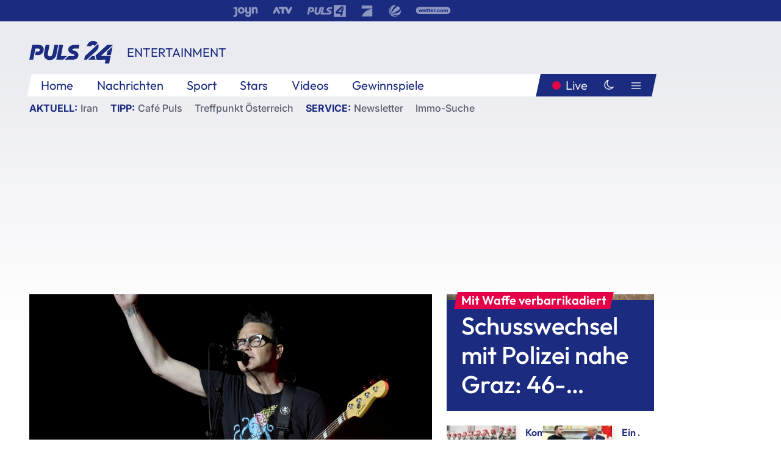

--- FILE ---
content_type: text/html; charset=utf-8
request_url: https://www.puls24.at/news/entertainment/blink-182-musiker-hoppus-ich-habe-krebs/237605
body_size: 24628
content:
<!DOCTYPE html><html lang="de"><head><meta charSet="utf-8"/><link href="/favicon.ico" rel="icon" type="image/x-icon"/><link href="/assets/apple-touch-icon-v2.png" rel="apple-touch-icon" sizes="180x180"/><link href="/assets/favicon-32x32-v2.png" rel="icon" sizes="32x32" type="image/png"/><link href="/assets/favicon-16x16-v2.png" rel="icon" sizes="16x16" type="image/png"/><link href="/assets/site.webmanifest" rel="manifest"/><link color="#1a2b80" href="/assets/safari-pinned-tab.svg" rel="mask-icon"/><meta content="#242468" media="(prefers-color-scheme: dark)" name="theme-color"/><meta content="PULS 24" name="apple-mobile-web-app-title"/><meta content="PULS 24" name="application-name"/><meta content="#1a2b80" name="msapplication-TileColor"/><meta content="/assets/browserconfig.xml" name="msapplication-config"/><meta content="initial-scale=1.0, width=device-width" name="viewport"/><title>Blink-182-Musiker Hoppus: &quot;Ich habe Krebs&quot; | PULS 24</title><link href="/rssfeed" rel="alternate" type="application/rss+xml"/><script type="application/ld+json">{"@context":"http://schema.org","@type":"NewsArticle","headline":"Blink-182-Musiker Hoppus: &quot;Ich habe Krebs&quot;","mainEntityOfPage":"https://www.puls24.at/news/entertainment/blink-182-musiker-hoppus-ich-habe-krebs/237605","datePublished":"2021-06-24T11:04:54+0200","dateModified":"2021-06-24T11:04:53+0200","description":"Mark Hoppus, Bassist und Sänger der US-Punkband Blink 182, machte seine Krebserkrankung öffentlich: &quot;Es ist Mist und ich habe Angst.&quot;","author":[{"@type":"Organization","name":"PULS 24","logo":{"@type":"ImageObject","height":80,"width":226,"url":"https://www.puls24.at/assets/p24_logo_2x.png","@context":"http://schema.org"},"url":"https://www.puls24.at","sameAs":["https://twitter.com/puls24news"]}],"publisher":{"@type":"Organization","name":"PULS 24","logo":{"@type":"ImageObject","height":80,"width":226,"url":"https://www.puls24.at/assets/p24_logo_2x.png","@context":"http://schema.org"},"url":"https://www.puls24.at","sameAs":["https://twitter.com/puls24news"]},"image":["https://image.puls24.at/images/facebook/1358229/mark_hoppus.jpg"]}</script><link href="https://www.puls24.at/news/entertainment/blink-182-musiker-hoppus-ich-habe-krebs/237605" rel="canonical"/><meta content="index, follow, max-image-preview:large, max-snippet:-1, max-video-preview:-1" name="robots"/><meta content="Mark Hoppus, Bassist und Sänger der US-Punkband Blink 182, machte seine Krebserkrankung öffentlich: &quot;Es ist Mist und ich habe Angst.&quot;" name="description"/><meta content="article" property="og:type"/><meta content="Blink-182-Musiker Hoppus: &quot;Ich habe Krebs&quot;" property="og:title"/><meta content="Mark Hoppus, Bassist und Sänger der US-Punkband Blink 182, machte seine Krebserkrankung öffentlich: &quot;Es ist Mist und ich habe Angst.&quot;" property="og:description"/><meta content="https://www.puls24.at/news/entertainment/blink-182-musiker-hoppus-ich-habe-krebs/237605" property="og:url"/><meta content="798615617162991" property="fb:app_id"/><meta content="@puls24news" name="twitter:site"/><meta content="https://image.puls24.at/images/facebook/1358229/mark_hoppus.jpg" property="og:image"/><meta content="1200" property="og:image:width"/><meta content="842" property="og:image:height"/><meta content="summary_large_image" name="twitter:card"/><link rel="preload" as="image" imageSrcSet="https://image.puls24.at/images/hera_dyn_227w_128h/1358229/mark_hoppus.jpg 227w, https://image.puls24.at/images/hera_dyn_256w_144h/1358229/mark_hoppus.jpg 256w, https://image.puls24.at/images/hera_dyn_351w_197h/1358229/mark_hoppus.jpg 351w, https://image.puls24.at/images/hera_dyn_384w_216h/1358229/mark_hoppus.jpg 384w, https://image.puls24.at/images/hera_dyn_536w_302h/1358229/mark_hoppus.jpg 536w, https://image.puls24.at/images/hera_dyn_672w_378h/1358229/mark_hoppus.jpg 672w, https://image.puls24.at/images/hera_dyn_768w_432h/1358229/mark_hoppus.jpg 768w, https://image.puls24.at/images/hera_dyn_1072w_603h/1358229/mark_hoppus.jpg 1072w, https://image.puls24.at/images/hera_dyn_1344w_756h/1358229/mark_hoppus.jpg 1344w, https://image.puls24.at/images/hera_dyn_1344w_756h/1358229/mark_hoppus.jpg 1344w" imageSizes="(min-width: 567px) calc(100vw - 24px - 208px), 100vw"/><link rel="preload" as="image" imageSrcSet="https://image.puls24.at/images/hera_dyn_16w_9h/11527737/20260120-ABD0066-1-1.jpg 16w, https://image.puls24.at/images/hera_dyn_32w_18h/11527737/20260120-ABD0066-1-1.jpg 32w, https://image.puls24.at/images/hera_dyn_48w_27h/11527737/20260120-ABD0066-1-1.jpg 48w, https://image.puls24.at/images/hera_dyn_64w_36h/11527737/20260120-ABD0066-1-1.jpg 64w, https://image.puls24.at/images/hera_dyn_96w_54h/11527737/20260120-ABD0066-1-1.jpg 96w, https://image.puls24.at/images/hera_dyn_128w_72h/11527737/20260120-ABD0066-1-1.jpg 128w, https://image.puls24.at/images/hera_dyn_227w_128h/11527737/20260120-ABD0066-1-1.jpg 227w, https://image.puls24.at/images/hera_dyn_256w_144h/11527737/20260120-ABD0066-1-1.jpg 256w, https://image.puls24.at/images/hera_dyn_351w_197h/11527737/20260120-ABD0066-1-1.jpg 351w, https://image.puls24.at/images/hera_dyn_384w_216h/11527737/20260120-ABD0066-1-1.jpg 384w, https://image.puls24.at/images/hera_dyn_536w_302h/11527737/20260120-ABD0066-1-1.jpg 536w, https://image.puls24.at/images/hera_dyn_672w_378h/11527737/20260120-ABD0066-1-1.jpg 672w, https://image.puls24.at/images/hera_dyn_768w_432h/11527737/20260120-ABD0066-1-1.jpg 768w, https://image.puls24.at/images/hera_dyn_1072w_603h/11527737/20260120-ABD0066-1-1.jpg 1072w, https://image.puls24.at/images/hera_dyn_1344w_756h/11527737/20260120-ABD0066-1-1.jpg 1344w, https://image.puls24.at/images/hera_dyn_1344w_756h/11527737/20260120-ABD0066-1-1.jpg 1344w" imageSizes="768px"/><meta name="next-head-count" content="31"/><link rel="preload" href="/_next/static/css/f0c4e0164570fb15.css" as="style"/><link rel="stylesheet" href="/_next/static/css/f0c4e0164570fb15.css" data-n-g=""/><link rel="preload" href="/_next/static/css/af2ae4b2ec99296d.css" as="style"/><link rel="stylesheet" href="/_next/static/css/af2ae4b2ec99296d.css" data-n-p=""/><link rel="preload" href="/_next/static/css/cf9aeb6363f9d52a.css" as="style"/><link rel="stylesheet" href="/_next/static/css/cf9aeb6363f9d52a.css"/><link rel="preload" href="/_next/static/css/a615e9fda0b92a85.css" as="style"/><link rel="stylesheet" href="/_next/static/css/a615e9fda0b92a85.css"/><noscript data-n-css=""></noscript><script defer="" nomodule="" src="/_next/static/chunks/polyfills-c67a75d1b6f99dc8.js"></script><script src="/assets/theme.js" defer="" data-nscript="beforeInteractive"></script><script defer="" src="/_next/static/chunks/3808.1e8c72ff6abb200d.js"></script><script defer="" src="/_next/static/chunks/759.bac67110431902ea.js"></script><script defer="" src="/_next/static/chunks/9483.407e6c61a1d3b5b8.js"></script><script defer="" src="/_next/static/chunks/4498.8566aa27f069a249.js"></script><script defer="" src="/_next/static/chunks/8512.5d5b426a31bd13ea.js"></script><script defer="" src="/_next/static/chunks/6322.04297652ae421f13.js"></script><script defer="" src="/_next/static/chunks/2700.135492ced8522798.js"></script><script src="/_next/static/chunks/webpack-caca2d3448cb8e5c.js" defer=""></script><script src="/_next/static/chunks/framework-5036d8309b3aed64.js" defer=""></script><script src="/_next/static/chunks/main-61f7e8c67e7b7b78.js" defer=""></script><script src="/_next/static/chunks/pages/_app-3b0ac373400c0661.js" defer=""></script><script src="/_next/static/chunks/6975-83c291e5bf4c6400.js" defer=""></script><script src="/_next/static/chunks/pages/index-76ed569e26f1acb1.js" defer=""></script><script src="/_next/static/2aJYX8MsLXux0_DyplsRp/_buildManifest.js" defer=""></script><script src="/_next/static/2aJYX8MsLXux0_DyplsRp/_ssgManifest.js" defer=""></script></head><body><a class="skip-main" href="#main-content">Direkt zum Inhalt</a><div id="__next"><cmp-banner blurred="true" initiallyHidden="true" tabIndex="-1" role="alert" aria-live="polite"></cmp-banner><div class="styles_stickyPlayerWrapper__r_1Pl" data-active="false"><div class="styles_stickyPlayer__okfg0"><div id="video-frame-sticky"></div></div></div><div class="styles_superbar__EncXb"><div class="container"><div class="styles_wrapper__uuVhE"><a aria-label="Joyn" class="styles_link__IjOgD" href="https://www.joyn.at" rel="noopener noreferrer" target="_blank"><svg class="styles_logo__aAK3c"><title>Joyn</title><use xlink:href="/assets/icons/sprite.svg?v=78d7ae21d4b65b38dc73e1b13cba335105e3f698#logo-joyn"></use></svg></a><a aria-label="ATV" class="styles_link__IjOgD" href="https://www.atv.at" rel="noopener noreferrer" target="_blank"><svg class="styles_logo__aAK3c"><title>ATV</title><use xlink:href="/assets/icons/sprite.svg?v=78d7ae21d4b65b38dc73e1b13cba335105e3f698#logo-atv"></use></svg></a><a aria-label="Puls 4" class="styles_link__IjOgD" href="https://www.puls4.com" rel="noopener noreferrer" target="_blank"><svg class="styles_logo__aAK3c"><title>Puls 4</title><use xlink:href="/assets/icons/sprite.svg?v=78d7ae21d4b65b38dc73e1b13cba335105e3f698#logo-puls4"></use></svg></a><a aria-label="ProSieben" class="styles_link__IjOgD" href="https://www.prosieben.at" rel="noopener noreferrer" target="_blank"><svg class="styles_logo__aAK3c"><title>ProSieben</title><use xlink:href="/assets/icons/sprite.svg?v=78d7ae21d4b65b38dc73e1b13cba335105e3f698#logo-prosieben"></use></svg></a><a aria-label="SAT.1" class="styles_link__IjOgD" href="https://www.sat1.at/" rel="noopener noreferrer" target="_blank"><svg class="styles_logo__aAK3c"><title>SAT.1</title><use xlink:href="/assets/icons/sprite.svg?v=78d7ae21d4b65b38dc73e1b13cba335105e3f698#logo-sat1-ball"></use></svg></a><a aria-label="wetter.com" class="styles_link__IjOgD" href="https://www.wetter.com" rel="noopener noreferrer" target="_blank"><svg class="styles_logo__aAK3c"><title>wetter.com</title><use xlink:href="/assets/icons/sprite.svg?v=78d7ae21d4b65b38dc73e1b13cba335105e3f698#logo-wettercom"></use></svg></a></div></div></div><nav class="styles_navigation__yknRO"><div aria-hidden="false"><div class="styles_navbar__ZdIwr"><button aria-label="Puls24.at Live" class="styles_live__l7YbK" type="button">PULS 24 Live</button><button aria-expanded="false" aria-label="Hauptmenü" class="styles_menu__X4obk" type="button"><svg><title>Menu</title><use xlink:href="/assets/icons/sprite.svg?v=78d7ae21d4b65b38dc73e1b13cba335105e3f698#menu"></use></svg></button></div><div class="styles_header__hKahj"><div class="styles_banner__SNvGE container"><a class="styles_logo__sONaQ" href="/"><svg><title>puls24.at</title><use xlink:href="/assets/icons/sprite.svg?v=78d7ae21d4b65b38dc73e1b13cba335105e3f698#logo"></use></svg></a><span class="styles_category__ckXwd">Entertainment</span><button aria-label="Dunkler Modus" aria-pressed="false" class="styles_themeToggle__SjQjU styles_isToggle__KxFmS styles_themeMobile__B0y71" type="button"><svg aria-hidden="true" class="styles_themeLight__yCsZK"><use xlink:href="/assets/icons/sprite.svg?v=78d7ae21d4b65b38dc73e1b13cba335105e3f698#sun"></use></svg><svg aria-hidden="true" class="styles_themeDark__aCE8K"><use xlink:href="/assets/icons/sprite.svg?v=78d7ae21d4b65b38dc73e1b13cba335105e3f698#moon"></use></svg></button></div><div class="styles_linksWrapper__zjmXn"><div class="styles_linksContainer__TLzTF  container"><ul class="styles_links__rOaF9"><li><a class="styles_link__847Jt" lang="en-us" href="https://www.puls24.at/">Home</a></li><li><a class="styles_link__847Jt" href="/news">Nachrichten</a></li><li><a class="styles_link__847Jt" href="/sport">Sport</a></li><li><a class="styles_link__847Jt" href="/entertainment">Stars</a></li><li><a class="styles_link__847Jt" href="https://www.puls24.at/videos">Videos</a></li><li><a class="styles_link__847Jt" href="https://www.puls24.at/gewinnarena">Gewinnspiele</a></li></ul><div class="styles_linksDesktop__aPpdV"><a aria-label="Puls24.at Live" class="styles_liveDesktop__nRj89" type="button" href="/live">Live</a><button aria-label="Dunkler Modus" aria-pressed="false" class="styles_themeToggle__SjQjU styles_isButton__Ft5wC styles_themeDesktop__MISTh" type="button"><svg aria-hidden="true" class="styles_themeDark__aCE8K"><use xlink:href="/assets/icons/sprite.svg?v=78d7ae21d4b65b38dc73e1b13cba335105e3f698#moon"></use></svg></button><button aria-expanded="false" aria-label="Hauptmenü" class="styles_menuDesktop__yW8r4" type="button"><svg><title>Menu</title><use xlink:href="/assets/icons/sprite.svg?v=78d7ae21d4b65b38dc73e1b13cba335105e3f698#menu"></use></svg></button></div></div></div><ul class="styles_lines__AWsDT container"><li><span class="styles_lineTopic__CPLip">Aktuell</span><a class="styles_lineAnchor__i7Ma7" href="https://www.puls24.at/iran">Iran</a></li><li><span class="styles_lineTopic__CPLip">Tipp</span><a class="styles_lineAnchor__i7Ma7" href="https://www.puls24.at/cafe-puls">Café Puls</a><a class="styles_lineAnchor__i7Ma7" href="https://www.puls24.at/treffpunkt-oesterreich">Treffpunkt Österreich</a></li><li><span class="styles_lineTopic__CPLip">Service</span><a class="styles_lineAnchor__i7Ma7" href="https://www.puls24.at/newsletter">Newsletter</a><a class="styles_lineAnchor__i7Ma7" href="https://immo.puls24.at/de/immobilien-suche">Immo-Suche</a></li></ul></div></div></nav><div aria-hidden="false"><div class="fullbanner-wrapper layout-media"><div class="container"><div class="row"><div class="col-12"></div></div></div></div><main class="main layout-media" id="main-content"><div class="container main-content"><section class="section row"><div class="region region-index-0 col-12 col-lg-8"><article class="article" data-io-article-url="https://www.puls24.at/news/entertainment/blink-182-musiker-hoppus-ich-habe-krebs/237605"><figure class="lead"><div class="ImageComponent_imageComponentWrapper__HYz6h imageComponentWrapper"><div class="ImageComponent_imageAreaWrapper__WOMHS"><a href="https://image.puls24.at/images/hera_dyn_1344w_756h/1358229/mark_hoppus.jpg" rel="noopener noreferrer" target="_blank"><span style="box-sizing:border-box;display:block;overflow:hidden;width:initial;height:initial;background:none;opacity:1;border:0;margin:0;padding:0;position:relative"><span style="box-sizing:border-box;display:block;width:initial;height:initial;background:none;opacity:1;border:0;margin:0;padding:0;padding-top:56.25%"></span><img alt="" fetchpriority="high" sizes="(min-width: 567px) calc(100vw - 24px - 208px), 100vw" srcSet="https://image.puls24.at/images/hera_dyn_227w_128h/1358229/mark_hoppus.jpg 227w, https://image.puls24.at/images/hera_dyn_256w_144h/1358229/mark_hoppus.jpg 256w, https://image.puls24.at/images/hera_dyn_351w_197h/1358229/mark_hoppus.jpg 351w, https://image.puls24.at/images/hera_dyn_384w_216h/1358229/mark_hoppus.jpg 384w, https://image.puls24.at/images/hera_dyn_536w_302h/1358229/mark_hoppus.jpg 536w, https://image.puls24.at/images/hera_dyn_672w_378h/1358229/mark_hoppus.jpg 672w, https://image.puls24.at/images/hera_dyn_768w_432h/1358229/mark_hoppus.jpg 768w, https://image.puls24.at/images/hera_dyn_1072w_603h/1358229/mark_hoppus.jpg 1072w, https://image.puls24.at/images/hera_dyn_1344w_756h/1358229/mark_hoppus.jpg 1344w, https://image.puls24.at/images/hera_dyn_1344w_756h/1358229/mark_hoppus.jpg 1344w" src="https://image.puls24.at/images/hera_dyn_1344w_756h/1358229/mark_hoppus.jpg" decoding="async" data-nimg="responsive" style="position:absolute;top:0;left:0;bottom:0;right:0;box-sizing:border-box;padding:0;border:none;margin:auto;display:block;width:0;height:0;min-width:100%;max-width:100%;min-height:100%;max-height:100%"/></span></a></div></div></figure><div class="article-background"><header class="gray-overlay"><div class="breadcrumb-navigation"><div class="breadcrumb-navigation__widget"><a class="category" href="/entertainment">Entertainment</a><button aria-label="Abonnieren" class="cleverpush-topic-button" data-button-text="Abonnieren" data-button-text-subscribed=" " data-topic="RTZMBxukaWaqbH8jD" type="button"></button></div></div><h1>Blink-182-Musiker Hoppus: &quot;Ich habe Krebs&quot;</h1><span class="breadcrumb">24. Juni 2021 · Lesedauer 1 min</span></header><div class="content"><p class="teaser-text">Mark Hoppus, Bassist und Sänger der US-Punkband Blink 182, machte seine Krebserkrankung öffentlich: &quot;Es ist Mist und ich habe Angst.&quot;</p><section class="paragraph text-paragraph"><p><span><span><span>Via <a href="https://www.instagram.com/markhoppus/?hl=de" target="_blank" rel="noopener noreferrer nofollow">Instagram </a>machte der US-Musiker seine Krebserkrankung öffentlich. In den vergangenen drei Monaten habe er sich einer Chemotherapie unterzogen, schreibt der Bassist und Sänger der Punkband Blink 182. "Ich habe Krebs. Es ist Mist und ich habe Angst."</span></span></span></p>

<p><span><span><span>Er sei mit unglaublichen Ärzten, Familie und Freunden gesegnet, die das&nbsp;mit ihm durchstünden, schreibt der 49-Jährige weiter. </span></span></span></p>

<p><span><span><span>"Ich habe noch eine monatelange Behandlung vor mir, aber ich versuche, hoffnungsvoll und positiv zu bleiben", erklärt Hoppus. "Ich kann es kaum erwarten, krebsfrei zu sein und euch alle in naher Zukunft bei einem Konzert zu sehen." An welcher Art von Krebs der Musiker erkrankt ist, teilte er nicht mit. </span></span></span></p></section></div><div class="summary"><h5>Zusammenfassung</h5><ul><li>Mark Hoppus, Bassist und Sänger der US-Punkband Blink 182, machte via Instagram seine Krebserkrankung öffentlich.</li><li>In den vergangenen drei Monaten habe er sich einer Chemotherapie unterzogen, schreibt der Bassist und Sänger der Punkband Blink 182. &quot;Ich habe Krebs. Es ist Mist und ich habe Angst.&quot;</li><li>Er sei mit unglaublichen Ärzten, Familie und Freunden gesegnet, die das mit ihm durchstünden, schreibt der 49-Jährige weiter.</li><li>&quot;Ich habe noch eine monatelange Behandlung vor mir, aber ich versuche, hoffnungsvoll und positiv zu bleiben&quot;, erklärt Hoppus. &quot;Ich kann es kaum erwarten, krebsfrei zu sein und euch alle in naher Zukunft bei einem Konzert zu sehen.&quot;</li><li>An welcher Art von Krebs der Musiker erkrankt ist, teilte er nicht mit.</li></ul></div><footer class="article-footer"><div class="article-origin"><span class="title">Quelle: </span><span class="sources">Redaktion / moe</span></div><div class="share-buttons-bottom"><div aria-label="Artikel teilen" class="social-button-group" role="group"><a aria-label="Share on facebook" data-social-provider="facebook" href="https://www.facebook.com/sharer/sharer.php?u=https://www.puls24.at/news/entertainment/blink-182-musiker-hoppus-ich-habe-krebs/237605" rel="noopener noreferrer" target="_blank"><svg class="social-icon"><title>facebook</title><use xlink:href="/assets/icons/sprite.svg?v=78d7ae21d4b65b38dc73e1b13cba335105e3f698#facebook"></use></svg> <!-- -->teilen</a><a aria-label="Share on linkedin" data-social-provider="linkedin" href="https://www.linkedin.com/shareArticle?mini=true&amp;url=https://www.puls24.at/news/entertainment/blink-182-musiker-hoppus-ich-habe-krebs/237605" rel="noopener noreferrer" target="_blank"><svg class="social-icon"><title>linkedin</title><use xlink:href="/assets/icons/sprite.svg?v=78d7ae21d4b65b38dc73e1b13cba335105e3f698#linkedin"></use></svg> <!-- -->teilen</a><a aria-label="Share on twitter" data-social-provider="twitter" href="https://twitter.com/intent/tweet?via=puls24news&amp;text=https://www.puls24.at/news/entertainment/blink-182-musiker-hoppus-ich-habe-krebs/237605" rel="noopener noreferrer" target="_blank"><svg class="social-icon"><title>twitter</title><use xlink:href="/assets/icons/sprite.svg?v=78d7ae21d4b65b38dc73e1b13cba335105e3f698#twitter"></use></svg> <!-- -->teilen</a><a aria-label="Share on bluesky" data-social-provider="bluesky" href="https://bsky.app/intent/compose?text=https://www.puls24.at/news/entertainment/blink-182-musiker-hoppus-ich-habe-krebs/237605" rel="noopener noreferrer" target="_blank"><svg class="social-icon"><title>bluesky</title><use xlink:href="/assets/icons/sprite.svg?v=78d7ae21d4b65b38dc73e1b13cba335105e3f698#bluesky"></use></svg> <!-- -->teilen</a><a aria-label="Teilen" class="" href="#" role="button"><svg class="social-icon"><title>share</title><use xlink:href="/assets/icons/sprite.svg?v=78d7ae21d4b65b38dc73e1b13cba335105e3f698#share"></use></svg> <!-- -->Link kopieren</a></div></div></footer></div></article></div><aside class="region region-index-1 col-12 col-lg-4"><div class="single-teaser" data-vr-zone="SingleTeaser 17cb047a-d748-4ad3-9cbb-39395ecce7b8"><div class="styles_container__K0n3U"><a class="styles_anchor__db3EL" data-vr-contentbox="SingleTeaser #1" data-vr-contentbox-url="/news/chronik/46-jaehriger-bei-schusswechsel-nahe-graz-toedlich-verletzt/461988" href="/news/chronik/46-jaehriger-bei-schusswechsel-nahe-graz-toedlich-verletzt/461988"><div class="styles_illustration___YjRc"><span style="box-sizing:border-box;display:block;overflow:hidden;width:initial;height:initial;background:none;opacity:1;border:0;margin:0;padding:0;position:relative"><span style="box-sizing:border-box;display:block;width:initial;height:initial;background:none;opacity:1;border:0;margin:0;padding:0;padding-top:56.25%"></span><img alt="" aria-hidden="false" fetchpriority="high" sizes="768px" srcSet="https://image.puls24.at/images/hera_dyn_16w_9h/11527737/20260120-ABD0066-1-1.jpg 16w, https://image.puls24.at/images/hera_dyn_32w_18h/11527737/20260120-ABD0066-1-1.jpg 32w, https://image.puls24.at/images/hera_dyn_48w_27h/11527737/20260120-ABD0066-1-1.jpg 48w, https://image.puls24.at/images/hera_dyn_64w_36h/11527737/20260120-ABD0066-1-1.jpg 64w, https://image.puls24.at/images/hera_dyn_96w_54h/11527737/20260120-ABD0066-1-1.jpg 96w, https://image.puls24.at/images/hera_dyn_128w_72h/11527737/20260120-ABD0066-1-1.jpg 128w, https://image.puls24.at/images/hera_dyn_227w_128h/11527737/20260120-ABD0066-1-1.jpg 227w, https://image.puls24.at/images/hera_dyn_256w_144h/11527737/20260120-ABD0066-1-1.jpg 256w, https://image.puls24.at/images/hera_dyn_351w_197h/11527737/20260120-ABD0066-1-1.jpg 351w, https://image.puls24.at/images/hera_dyn_384w_216h/11527737/20260120-ABD0066-1-1.jpg 384w, https://image.puls24.at/images/hera_dyn_536w_302h/11527737/20260120-ABD0066-1-1.jpg 536w, https://image.puls24.at/images/hera_dyn_672w_378h/11527737/20260120-ABD0066-1-1.jpg 672w, https://image.puls24.at/images/hera_dyn_768w_432h/11527737/20260120-ABD0066-1-1.jpg 768w, https://image.puls24.at/images/hera_dyn_1072w_603h/11527737/20260120-ABD0066-1-1.jpg 1072w, https://image.puls24.at/images/hera_dyn_1344w_756h/11527737/20260120-ABD0066-1-1.jpg 1344w, https://image.puls24.at/images/hera_dyn_1344w_756h/11527737/20260120-ABD0066-1-1.jpg 1344w" src="https://image.puls24.at/images/hera_dyn_1344w_756h/11527737/20260120-ABD0066-1-1.jpg" decoding="async" data-nimg="responsive" class="" style="position:absolute;top:0;left:0;bottom:0;right:0;box-sizing:border-box;padding:0;border:none;margin:auto;display:block;width:0;height:0;min-width:100%;max-width:100%;min-height:100%;max-height:100%;object-fit:cover"/></span></div><div class="styles_content__xPvAI"><p class="styles_pretitle__0MB79"><span>Mit Waffe verbarrikadiert</span></p><h3 class="styles_title__Fmqs6" data-vr-headline="">Schusswechsel mit Polizei nahe Graz: 46-Jähriger tödlich verletzt</h3></div></a></div></div></aside></section><section class="section row"><div class="region region-index-0 col-12 col-lg-12"></div></section><section class="section row"><div class="region region-index-0 col-12 col-lg-12"><div class="styles_container__ltxko"><h3 class="component-title col-sm-12"><a class="teaser-anchor" href="/">PULS 24 Archiv</a></h3><ul class="styles_items__4eNH5"><li><div class="styles_item__SLCqq"><svg><use xlink:href="/assets/icons/sprite.svg?v=78d7ae21d4b65b38dc73e1b13cba335105e3f698#arrow-right-red"></use></svg><a class="styles_link__2NGnz" href="/news/politik/schuldspruch-gegen-chef-griechischer-rechtsextremer-partei/216158">Schuldspruch gegen Chef griechischer rechtsextremer Partei</a></div></li><li><div class="styles_item__SLCqq"><svg><use xlink:href="/assets/icons/sprite.svg?v=78d7ae21d4b65b38dc73e1b13cba335105e3f698#arrow-right-red"></use></svg><a class="styles_link__2NGnz" href="/news/chronik/primatologin-goodall-pflanzt-baum-fuer-forschungsstelle/361666">Primatologin Goodall pflanzt Baum für Forschungsstelle</a></div></li><li><div class="styles_item__SLCqq"><svg><use xlink:href="/assets/icons/sprite.svg?v=78d7ae21d4b65b38dc73e1b13cba335105e3f698#arrow-right-red"></use></svg><a class="styles_link__2NGnz" href="/news/politik/gewaehlte-us-vizepraesidentin-harris-gibt-senatssitz-ab/224732">Gewählte US-Vizepräsidentin Harris gibt Senatssitz ab</a></div></li><li><div class="styles_item__SLCqq"><svg><use xlink:href="/assets/icons/sprite.svg?v=78d7ae21d4b65b38dc73e1b13cba335105e3f698#arrow-right-red"></use></svg><a class="styles_link__2NGnz" href="/video/europawahl-2024/eu-wahl-social-media-wahlkampf/v1azjubj457au">EU-Wahl: Social-Media-Wahlkampf</a></div></li><li><div class="styles_item__SLCqq"><svg><use xlink:href="/assets/icons/sprite.svg?v=78d7ae21d4b65b38dc73e1b13cba335105e3f698#arrow-right-red"></use></svg><a class="styles_link__2NGnz" href="/news/sport/felix-auboeck-als-vorlauf-vierter-ins-finale-ueber-800-m-kraul/240229">Felix Auböck als Vorlauf-Vierter ins Finale über 800 m Kraul</a></div></li></ul></div></div></section><div class="sticky-sky-wrapper"></div></div></main><footer class="footer menu-expanded"><div class="container"><div class="row"><div class="col-lg-12"><div class="row"><div class="col-lg-3 logo-group"><a href="/"><svg class="logo"><title>Home</title><use xlink:href="/assets/icons/sprite.svg?v=78d7ae21d4b65b38dc73e1b13cba335105e3f698#logo"></use></svg></a><span class="copyright">2026<!-- --> © PULS 4 TV GmbH &amp; Co KG</span><div class="funding">Diese Website wird unterstützt durch Mittel aus den kulturellen Einrichtungen der Verwertungsgesellschaft Rundfunk.</div><span class="links"><a href="/datenschutz">Datenschutz</a>, <a href="/anb">ANB</a>, <a href="/impressum">Impressum</a></span><div aria-label="Soziale Medien Links" class="social-button-group" role="group"><a aria-label="Share on twitter" data-social-provider="twitter" href="https://twitter.com/puls24news" rel="noopener noreferrer" target="_blank"><svg class="social-icon"><title>twitter</title><use xlink:href="/assets/icons/sprite.svg?v=78d7ae21d4b65b38dc73e1b13cba335105e3f698#twitter"></use></svg> </a><a aria-label="Share on instagram" data-social-provider="instagram" href="https://www.instagram.com/puls24news/" rel="noopener noreferrer" target="_blank"><svg class="social-icon"><title>instagram</title><use xlink:href="/assets/icons/sprite.svg?v=78d7ae21d4b65b38dc73e1b13cba335105e3f698#instagram"></use></svg> </a><a aria-label="Share on facebook" data-social-provider="facebook" href="https://www.facebook.com/puls24news" rel="noopener noreferrer" target="_blank"><svg class="social-icon"><title>facebook</title><use xlink:href="/assets/icons/sprite.svg?v=78d7ae21d4b65b38dc73e1b13cba335105e3f698#facebook"></use></svg> </a><a aria-label="Share on tiktok" data-social-provider="tiktok" href="https://www.tiktok.com/@puls24news" rel="noopener noreferrer" target="_blank"><svg class="social-icon"><title>tiktok</title><use xlink:href="/assets/icons/sprite.svg?v=78d7ae21d4b65b38dc73e1b13cba335105e3f698#tiktok"></use></svg> </a><a aria-label="Share on bluesky" data-social-provider="bluesky" href="https://bsky.app/profile/puls24.at" rel="noopener noreferrer" target="_blank"><svg class="social-icon"><title>bluesky</title><use xlink:href="/assets/icons/sprite.svg?v=78d7ae21d4b65b38dc73e1b13cba335105e3f698#bluesky"></use></svg> </a></div></div><div class="col-lg-7 ml-lg-5"><nav class="navigation"><ul><li><h4>Service</h4><ul><li><a class="" title="ANB" href="/anb">ANB</a></li><li><a class="" title="App" href="/app">App</a></li><li><a class="" href="https://www.prosiebensat1.com/investor-relations/corporate-governance/compliance" rel="noopener" target="_blank" title="Compliance">Compliance</a></li><li><a class="" title="Cookie Hinweise" href="/cookies">Cookie Hinweise</a></li><li><a class="" title="Datenschutz" href="/datenschutz">Datenschutz</a></li><li><a class="" href="https://www.puls24.at/datenschutzhinweise-social-media" rel="noopener" target="_blank" title="Datenschutz Social Media">Datenschutz Social Media</a></li><li><a class="" href="https://www.puls24.at/service/barrierefreie-inhalte-aktionsplan/255811" rel="noopener" target="_blank" title="Aktionsplan barrierefreie Inhalte">Aktionsplan barrierefreie Inhalte</a></li><li><a class="" href="https://static.puls24.at/download/Barrierefreiheit_Jahresbericht_PULS%2024_2023.pdf" rel="noopener" target="_blank" title="Barrierefreiheit – Jahresbericht 2023">Barrierefreiheit – Jahresbericht 2023</a></li><li><a class="" href="https://www.puls24.at/service/jugendschutz/255134" rel="noopener" target="_blank" title="Jugendschutz">Jugendschutz</a></li><li><a class="" title="Impressum" href="/impressum">Impressum</a></li><li><a class="" title="Kontakt" href="/kontakt">Kontakt</a></li><li><a class="" title="Newsletter" href="/newsletter">Newsletter</a></li><li><a class="" title="Push-Mitteilungen" href="/service/push-mitteilungen">Push-Mitteilungen</a></li><li><a class="" title="Senderempfang" href="/senderempfang">Senderempfang</a></li><li><a class="" title="Teilnahmebedingungen" href="/teilnahmebedingungen">Teilnahmebedingungen</a></li></ul></li><li><h4>PULS 24</h4><ul><li><a class="" title="Live" href="/live">Live</a></li><li><a class="" title="News" href="/news">News</a></li><li><a class="" title="Clips" href="/clips">Clips</a></li><li><a class="" title="Talks" href="/talks">Talks</a></li><li><a class="" title="Ganze Folgen" href="/ganze-folgen">Ganze Folgen</a></li><li><a class="" title="Podcasts" href="/podcast">Podcasts</a></li><li><a class="" href="https://immo.puls24.at/de/immobilien-suche" rel="noopener" target="_blank" title="Immobiliensuche">Immobiliensuche</a></li></ul></li><li><h4>Netzwerk</h4><ul><li><a class="" href="https://www.puls4.com/" rel="noopener" target="_blank" title="PULS 4">PULS 4</a></li><li><a class="" href="https://www.atv.at/" rel="noopener" target="_blank" title="ATV">ATV</a></li><li><a class="" href="https://www.joyn.at/" rel="noopener" target="_blank" title="Joyn">Joyn</a></li><li><a class="" href="https://www.prosieben.at/" rel="noopener" target="_blank" title="ProSieben Austria">ProSieben Austria</a></li><li><a class="" href="https://www.kabeleins.at/" rel="noopener" target="_blank" title="kabel eins Austria">kabel eins Austria</a></li><li><a class="" href="https://www.sat1.at/" rel="noopener" target="_blank" title="SAT.1 Österreich">SAT.1 Österreich</a></li><li><a class="" href="https://www.sixx.at/" rel="noopener" target="_blank" title="sixx Austria">sixx Austria</a></li><li><a class="" href="https://www.prosiebenmaxx.at/" rel="noopener" target="_blank" title="ProSieben MAXX Austria">ProSieben MAXX Austria</a></li><li><a class="" href="https://www.kabeleinsdoku.at/" rel="noopener" target="_blank" title="kabel eins Doku Austria">kabel eins Doku Austria</a></li><li><a class="" href="https://www.sat1gold.at/" rel="noopener" target="_blank" title="SAT.1 GOLD Österreich">SAT.1 GOLD Österreich</a></li><li><a class="" href="https://4gamechangers.io/" rel="noopener" target="_blank" title="4GAMECHANGERS">4GAMECHANGERS</a></li></ul></li></ul></nav></div></div></div></div></div><div class="expand-menu"><button aria-label="Expand / Collapse" type="button"><svg><title>Expand / Collapse</title><use xlink:href="/assets/icons/sprite.svg?v=78d7ae21d4b65b38dc73e1b13cba335105e3f698#chevron-down"></use></svg></button></div></footer></div></div><script id="__NEXT_DATA__" type="application/json">{"props":{"pageProps":{"route":{"type":"content","status":200,"title":"Blink-182-Musiker Hoppus: \"Ich habe Krebs\" | PULS 24","meta":{"coralContext":{"screenName":"Article Detail","publishedAt":1624525494,"headline":"Blink-182-Musiker Hoppus: \"Ich habe Krebs\"","hasEmbeddedVideo":false,"category":"Entertainment","pageType":"article","tags":["musik","gesundheit","Krebs","Chronik","Entertainment","Instagram"],"contentTitle":"Article Detail | Blink-182-Musiker Hoppus: \"Ich habe Krebs\"","marketingCategory":"RedCont/Nachrichten/Nachrichtenueberblick","author":"Redaktion"},"ioConfig":{"page_url":"https://www.puls24.at/news/entertainment/blink-182-musiker-hoppus-ich-habe-krebs/237605","page_url_canonical":"https://www.puls24.at/news/entertainment/blink-182-musiker-hoppus-ich-habe-krebs/237605","page_title":"Blink-182-Musiker Hoppus: \"Ich habe Krebs\"","page_type":"article","page_language":"de","tags":["musik","gesundheit","Krebs","Chronik","Entertainment","Instagram"],"article_authors":[],"article_categories":["Entertainment"],"article_subcategories":["Redaktion"],"article_type":"Artikel","article_word_count":"130","article_publication_date":"Thu, 24 Jun 21 11:04:54 +0200"},"jsonLD":[{"@context":"http://schema.org","@type":"NewsArticle","headline":"Blink-182-Musiker Hoppus: \"Ich habe Krebs\"","mainEntityOfPage":"https://www.puls24.at/news/entertainment/blink-182-musiker-hoppus-ich-habe-krebs/237605","datePublished":"2021-06-24T11:04:54+0200","dateModified":"2021-06-24T11:04:53+0200","description":"Mark Hoppus, Bassist und Sänger der US-Punkband Blink 182, machte seine Krebserkrankung öffentlich: \"Es ist Mist und ich habe Angst.\"","author":[{"@type":"Organization","name":"PULS 24","logo":{"@type":"ImageObject","height":80,"width":226,"url":"https://www.puls24.at/assets/p24_logo_2x.png","@context":"http://schema.org"},"url":"https://www.puls24.at","sameAs":["https://twitter.com/puls24news"]}],"publisher":{"@type":"Organization","name":"PULS 24","logo":{"@type":"ImageObject","height":80,"width":226,"url":"https://www.puls24.at/assets/p24_logo_2x.png","@context":"http://schema.org"},"url":"https://www.puls24.at","sameAs":["https://twitter.com/puls24news"]},"image":["https://image.puls24.at/images/facebook/1358229/mark_hoppus.jpg"]}],"linkTags":[{"rel":"canonical","href":"https://www.puls24.at/news/entertainment/blink-182-musiker-hoppus-ich-habe-krebs/237605"}],"metaTags":[{"name":"robots","content":"index, follow, max-image-preview:large, max-snippet:-1, max-video-preview:-1"},{"name":"description","content":"Mark Hoppus, Bassist und Sänger der US-Punkband Blink 182, machte seine Krebserkrankung öffentlich: \"Es ist Mist und ich habe Angst.\""},{"property":"og:type","content":"article"},{"property":"og:title","content":"Blink-182-Musiker Hoppus: \"Ich habe Krebs\""},{"property":"og:description","content":"Mark Hoppus, Bassist und Sänger der US-Punkband Blink 182, machte seine Krebserkrankung öffentlich: \"Es ist Mist und ich habe Angst.\""},{"property":"og:url","content":"https://www.puls24.at/news/entertainment/blink-182-musiker-hoppus-ich-habe-krebs/237605"},{"property":"fb:app_id","content":"798615617162991"},{"name":"twitter:site","content":"@puls24news"},{"property":"og:image","content":"https://image.puls24.at/images/facebook/1358229/mark_hoppus.jpg"},{"property":"og:image:width","content":"1200"},{"property":"og:image:height","content":"842"},{"name":"twitter:card","content":"summary_large_image"}],"somtag":{"enabled":true,"slots":{"desktop":["minread1","rectangle1"],"mobile":["minread1","rectangle1"]},"taxonomy":["chronik","other"]},"subtitle":"Entertainment"},"layout":"media","sections":[{"type":"default","columnWidths":"8-4","regions":[{"components":[{"id":"237605","type":"article","breadcrumbs":{"links":[{"id":null,"title":"puls24.at","link":""},{"id":null,"title":"News","link":"/news/news"},{"id":null,"title":"Entertainment","link":"/entertainment"}]},"advertorial":false,"cleverpushTopic":{"id":"RTZMBxukaWaqbH8jD","name":"Entertainment"},"origin":{"authors":[],"shortcut":"moe","sources":["Redaktion"]},"readTime":1,"timestamp":1624525494,"title":"Blink-182-Musiker Hoppus: \"Ich habe Krebs\"","teaserMedia":{"id":"1321417","image":{"fid":"1358229","filename":"mark_hoppus.jpg","url":"/images/large/1358229/mark_hoppus.jpg","uri":"public://media/image/2021/06/24/mark_hoppus.jpg","alt":"","title":"","width":4549,"height":3193,"source":"","credits":"","copyright":"APA/HERBERT P. OCZERET","description":"","length":4196306,"type":"image/jpeg"}},"teaserText":"Mark Hoppus, Bassist und Sänger der US-Punkband Blink 182, machte seine Krebserkrankung öffentlich: \"Es ist Mist und ich habe Angst.\"","url":"https://www.puls24.at/news/entertainment/blink-182-musiker-hoppus-ich-habe-krebs/237605","paragraphs":[{"id":"86ea4907-3432-436d-a140-2b7196578f70","type":"somtag","data":{"slot":"minread1","display":["mobile","desktop"]}},{"id":"77496","type":"text","data":{"html":"\u003cp\u003e\u003cspan\u003e\u003cspan\u003e\u003cspan\u003eVia \u003ca href=\"https://www.instagram.com/markhoppus/?hl=de\" target=\"_blank\" rel=\"noopener noreferrer nofollow\"\u003eInstagram \u003c/a\u003emachte der US-Musiker seine Krebserkrankung öffentlich. In den vergangenen drei Monaten habe er sich einer Chemotherapie unterzogen, schreibt der Bassist und Sänger der Punkband Blink 182. \"Ich habe Krebs. Es ist Mist und ich habe Angst.\"\u003c/span\u003e\u003c/span\u003e\u003c/span\u003e\u003c/p\u003e\r\n\r\n\u003cp\u003e\u003cspan\u003e\u003cspan\u003e\u003cspan\u003eEr sei mit unglaublichen Ärzten, Familie und Freunden gesegnet, die das\u0026nbsp;mit ihm durchstünden, schreibt der 49-Jährige weiter. \u003c/span\u003e\u003c/span\u003e\u003c/span\u003e\u003c/p\u003e\r\n\r\n\u003cp\u003e\u003cspan\u003e\u003cspan\u003e\u003cspan\u003e\"Ich habe noch eine monatelange Behandlung vor mir, aber ich versuche, hoffnungsvoll und positiv zu bleiben\", erklärt Hoppus. \"Ich kann es kaum erwarten, krebsfrei zu sein und euch alle in naher Zukunft bei einem Konzert zu sehen.\" An welcher Art von Krebs der Musiker erkrankt ist, teilte er nicht mit. \u003c/span\u003e\u003c/span\u003e\u003c/span\u003e\u003c/p\u003e"}}],"summary":["Mark Hoppus, Bassist und Sänger der US-Punkband Blink 182, machte via Instagram seine Krebserkrankung öffentlich.","In den vergangenen drei Monaten habe er sich einer Chemotherapie unterzogen, schreibt der Bassist und Sänger der Punkband Blink 182. \"Ich habe Krebs. Es ist Mist und ich habe Angst.\"","Er sei mit unglaublichen Ärzten, Familie und Freunden gesegnet, die das mit ihm durchstünden, schreibt der 49-Jährige weiter.","\"Ich habe noch eine monatelange Behandlung vor mir, aber ich versuche, hoffnungsvoll und positiv zu bleiben\", erklärt Hoppus. \"Ich kann es kaum erwarten, krebsfrei zu sein und euch alle in naher Zukunft bei einem Konzert zu sehen.\"","An welcher Art von Krebs der Musiker erkrankt ist, teilte er nicht mit."],"hideSummary":false},{"id":"652b8809-dd14-451a-8f3e-6ed505106140","slot":"rectangle1","display":["mobile"],"type":"somtag"}],"position":1,"tagName":"div"},{"components":[{"id":"17cb047a-d748-4ad3-9cbb-39395ecce7b8","teasers":[{"id":"461988","preTitle":"Mit Waffe verbarrikadiert","title":"Schusswechsel mit Polizei nahe Graz: 46-Jähriger tödlich verletzt","teaserText":"Ein 46-jähriger Mann ist in der Nacht auf Dienstag bei einem Polizeieinsatz in Kainbach bei Graz (Bezirk Graz-Umgebung) bei einem Schusswechsel tödlich getroffen worden.","url":"/news/chronik/46-jaehriger-bei-schusswechsel-nahe-graz-toedlich-verletzt/461988","updated":1768918446,"image":{"fid":"11527737","filename":"20260120-ABD0066-1-1.jpg","url":"/images/large/11527737/20260120-ABD0066-1-1.jpg","uri":"public://media/image/2026/01/20/20260120-ABD0066-1-1.jpg","alt":"","title":"","width":4904,"height":3334,"source":"APA - Austria Presse Agentur","credits":"APA/ERWIN SCHERIAU","copyright":"APA - Austria Presse Agentur","description":"","length":872875,"type":"image/jpeg"},"live":false,"advertorial":false,"hasVideo":false,"channel":"Chronik","screenName":"Article Detail","lanePosition":"1"}],"withDescription":false,"type":"singleTeaser"},{"id":"b2decdf7-c1fa-4709-8472-72846c012eba","teasers":[{"id":"461979","preTitle":"Modell \"Österreich plus\"","title":"Kommission empfiehlt acht plus zwei Monate Wehrdienst","teaserText":"Die von Verteidigungsministerin Klaudia Tanner (ÖVP) eingesetzte Wehrdienstkommission hat am Dienstag ihren Bericht präsentiert und sich für eine Verlängerung des Wehrdienstes ausgesprochen.","url":"/news/chronik/wehrpflicht-kommission-empfiehlt-verlaengerung/461979","updated":1768904963,"image":{"fid":"8127010","filename":"85950011484933264_BLD_Online.jpg","url":"/images/large/8127010/85950011484933264_BLD_Online.jpg","uri":"public://media/image/2025/02/28/85950011484933264_BLD_Online.jpg","alt":"","title":"","width":1260,"height":800,"source":"APA - Austria Presse Agentur","credits":"APA/APA/MAX SLOVENCIK/MAX SLOVENCIK","copyright":"APA - Austria Presse Agentur","description":"","length":712243,"type":"image/jpeg"},"live":false,"advertorial":false,"hasVideo":false,"channel":"Politik","screenName":"Article Detail","lanePosition":"2"},{"id":"461841","preTitle":"Rückblick","title":"Ein Jahr im Amt: Die skurrilsten Trump-Momente","teaserText":"Vom Selenskyj-Eklat im Weißen Haus bis hin zu sanktionierten Pinguinen und dem \"Gulf of America\": Im ersten Amtsjahr von US-Präsident Donald Trump hat es an skurrilen Momenten nicht gemangelt.","url":"/news/politik/ein-jahr-trump/461841","updated":1768926367,"image":{"fid":"9863745","filename":"abb2791_1.jpg","url":"/images/large/9863745/abb2791_1.jpg","uri":"public://media/image/2025/08/17/abb2791_1.jpg","alt":"Trump Selenskyj","title":"","width":7875,"height":5250,"source":"APA/AFP/SAUL LOEB","credits":"APA/AFP/SAUL LOEB","copyright":"APA/AFP/SAUL LOEB","description":"","length":22165509,"type":"image/jpeg"},"live":false,"advertorial":false,"hasVideo":false,"channel":"Politik","screenName":"Article Detail","lanePosition":"2"},{"id":"462108","preTitle":"Grönland-Krise","title":"Debatte: Boykottiert Deutschland die Fußball-WM?","teaserText":"Die US-Drohungen gegenüber Grönland haben vor allem in Deutschland eine Debatte über einen möglichen Boykott der Fußball-WM in den Vereinigten Staaten ausgelöst.","url":"/news/politik/groenland-krise-debatte-boykottiert-deutschland-die-fussball-wm-in-den-usa/462108","updated":1768926247,"image":{"fid":"4423580","filename":"wm.jpg","url":"/images/large/4423580/wm.jpg","uri":"public://media/image/2023/10/11/wm.jpg","alt":"WM-Pokal","title":"","width":5421,"height":3049,"source":"APA/AFP/Luis Robayo","credits":"APA/AFP/Luis Robayo","copyright":"APA/AFP/Luis Robayo","description":"","length":1530909,"type":"image/jpeg"},"live":false,"advertorial":false,"hasVideo":false,"channel":"Politik","screenName":"Article Detail","lanePosition":"2"},{"id":"461991","preTitle":"Die besten Bilder","title":"\"Unglaubliches Polarlicht\" über Österreich","teaserText":"Ein \"unglaubliches Polarlicht\" war in der Nacht auf Dienstag über Österreich zu sehen, berichtete Christian Möstl, Leiter des Austrian Space Weather Office von Geosphere Austria in Graz.","url":"/news/chronik/unglaubliches-polarlicht-ueber-oesterreich/461991","updated":1768919777,"image":{"fid":"11525955","filename":"85950011490663200_BLD_Online.jpg","url":"/images/large/11525955/85950011490663200_BLD_Online.jpg","uri":"public://media/image/2026/01/20/85950011490663200_BLD_Online.jpg","alt":"","title":"","width":1260,"height":800,"source":"APA - Austria Presse Agentur","credits":"APA/TEAM FOTOKERSCHI.AT / SCHARTNER","copyright":"APA - Austria Presse Agentur","description":"","length":293967,"type":"image/jpeg"},"live":false,"advertorial":false,"hasVideo":false,"channel":"Chronik","screenName":"Article Detail","lanePosition":"2"}],"type":"teaserList"},{"id":"a847c507-5021-494a-a7ee-27686c45acfb","slot":"rectangle1","display":["desktop"],"type":"somtag"}],"position":2,"tagName":"aside"}]},{"type":"default","columnWidths":"12","regions":[{"components":[{"id":"eb0c91ac-cb0f-4361-8fd7-2caf6fa1856f","teasers":[{"id":"462078","title":"Haus der Geschichte verzeichnete Zuwachs bei Besucherzahlen","teaserText":"Das Haus der Geschichte Österreich (hdgö) freut sich über ein deutliches Besucherplus im Jahr 2025. Insgesamt fanden über 93.000 Besucherinnen und Besucher ihren Weg in die Neue Burg, was einem Zuwachs von 18 Prozent gegenüber dem Jahr davor entspricht. Dank dieser Zahlen starte man nun mit Rückenwind in das neue Ausstellungsjahr, heißt es am Dienstag in einer Aussendung. Ab 29. Jänner ist die neue Schau \"Alles Arbeit. Frauen zwischen Erwerbs- und Sorgetätigkeit\" zu sehen.","url":"/news/entertainment/haus-der-geschichte-verzeichnete-zuwachs-bei-besucherzahlen/462078","updated":1768915350,"image":{"fid":"11529471","filename":"85950011490668642_BLD_Online.jpg","url":"/images/large/11529471/85950011490668642_BLD_Online.jpg","uri":"public://media/image/2026/01/20/85950011490668642_BLD_Online.jpg","alt":"","title":"","width":1260,"height":800,"source":"APA - Austria Presse Agentur","credits":"APA/APA/THEMENBILD/GEORG HOCHMUTH","copyright":"APA - Austria Presse Agentur","description":"","length":152627,"type":"image/jpeg"},"live":false,"advertorial":false,"hasVideo":false,"channel":"Entertainment","screenName":"Article Detail","lanePosition":"3"},{"id":"462075","title":"Kulturhauptstadt SKG 2024 vervierfachte die Investition","teaserText":"Die Kulturhauptstadt Europas Bad Ischl Salzkammergut 2024 (SKG 2024) hat aus jedem investierten Euro 4,28 Euro monetarisierten gesellschaftlichen Gegenwert generiert, bei rund 30,3 Millionen Euro Budget entspricht das 129,7 Mio. Euro, ergab eine Studie der Wirtschaftsuniversität (WU) Wien im Auftrag der Kulturhauptstadt. Zwei Drittel davon blieben in der Region, die regionale Bevölkerung habe mit einem Mehrwert von mehr als 42 Mio. Euro am stärksten profitiert.","url":"/news/entertainment/kulturhauptstadt-skg-2024-vervierfachte-die-investition/462075","updated":1768912521,"image":{"fid":"11529162","filename":"85950011490667862_BLD_Online.jpg","url":"/images/large/11529162/85950011490667862_BLD_Online.jpg","uri":"public://media/image/2026/01/20/85950011490667862_BLD_Online.jpg","alt":"","title":"","width":1260,"height":800,"source":"APA - Austria Presse Agentur","credits":"APA/APA/HELMUT FOHRINGER/HELMUT FOHRINGER","copyright":"APA - Austria Presse Agentur","description":"","length":190914,"type":"image/jpeg"},"live":false,"advertorial":false,"hasVideo":false,"channel":"Entertainment","screenName":"Article Detail","lanePosition":"3"},{"id":"462066","title":"Brucknerfest koordiniert Programm stärker mit Linzer Häusern","teaserText":"\"endlich\" - so das Motto des Brucknerfest Linz 2026, das nach der Brucknerhaus-Affäre heuer unter neuer Leitung steht. Zwischen 13. und 30. September zählt das Programm 19 Termine im Brucknerhaus und an weiteren Schauplätzen der Stadt Linz. Da der September in Linz kulturell dicht ist, will man sich heuer mit dem Musiktheater Linz und der Ars Electronica stärker koordinieren.","url":"/news/entertainment/brucknerfest-koordiniert-programm-staerker-mit-linzer-haeusern/462066","updated":1768912032,"image":{"fid":"11529012","filename":"85950011490667142_BLD_Online.jpg","url":"/images/large/11529012/85950011490667142_BLD_Online.jpg","uri":"public://media/image/2026/01/20/85950011490667142_BLD_Online.jpg","alt":"","title":"","width":1260,"height":800,"source":"APA - Austria Presse Agentur","credits":"APA/APA/THEMENBILD/BARBARA GINDL","copyright":"APA - Austria Presse Agentur","description":"","length":459055,"type":"image/jpeg"},"live":false,"advertorial":false,"hasVideo":false,"channel":"Entertainment","screenName":"Article Detail","lanePosition":"3"},{"id":"462012","title":"Gleich zwei österreichische Filme im Berlinale-Wettbewerb","teaserText":"Das österreichische Filmschaffen macht heuer mit einem Doppelschlag in Berlin auf sich aufmerksam: Mit Markus Schleinzers Historiendrama \"Rose\" und \"The Loneliest Man in Town\" von Tizza Covi und Rainer Frimmel sind gleich zwei heimische Produktionen im Wettbewerb der 76. Berlinale vertreten, die ab 12. Februar die internationale Filmwelt in die deutsche Hauptstadt lockt. Insgesamt rittern bis 22. Februar 22 Filme um die Goldenen und Silbernen Bären.","url":"/news/entertainment/gleich-zwei-oesterreichische-filme-im-berlinale-wettbewerb/462012","updated":1768908996,"image":{"fid":"11527797","filename":"85972305890664970_BLD_Online.jpg","url":"/images/large/11527797/85972305890664970_BLD_Online.jpg","uri":"public://media/image/2026/01/20/85972305890664970_BLD_Online.jpg","alt":"","title":"","width":1260,"height":800,"source":"APA - Austria Presse Agentur","credits":"APA/APA/AFP/JOHN MACDOUGALL","copyright":"APA - Austria Presse Agentur","description":"","length":642205,"type":"image/jpeg"},"live":false,"advertorial":false,"hasVideo":false,"channel":"Entertainment","screenName":"Article Detail","lanePosition":"3"},{"id":"462036","title":"Ex-Politikerin Sachslehner neue \"Express\"-Chefredakteurin","teaserText":"Nach ihrem Rückzug aus der Politik wechselt Ex-ÖVP-Generalsekretärin Laura Sachslehner (31) ins Mediengeschäft. Konkret steht sie ab sofort gemeinsam mit Herausgeberin Eva Schütz an der Spitze der \"Exxpress\"-Redaktion. Beim umstrittenen Online-Boulevardmedium verantwortet sie ab 2. Februar zudem ein neues Videoformat namens \"Unbequem ehrlich\", das laut Sachslehner \"Diskussionen anstoßen\" soll.","url":"/news/entertainment/ex-politikerin-sachslehner-neue-express-chefredakteurin/462036","updated":1768908022,"image":{"fid":"11528013","filename":"85950011490665494_BLD_Online.jpg","url":"/images/large/11528013/85950011490665494_BLD_Online.jpg","uri":"public://media/image/2026/01/20/85950011490665494_BLD_Online.jpg","alt":"","title":"","width":1260,"height":800,"source":"APA - Austria Presse Agentur","credits":"APA/APA/HANS PUNZ/HANS PUNZ","copyright":"APA - Austria Presse Agentur","description":"","length":674665,"type":"image/jpeg"},"live":false,"advertorial":false,"hasVideo":false,"channel":"Entertainment","screenName":"Article Detail","lanePosition":"3"},{"id":"462015","title":"Mario Basler spielt sich selbst bei \"Sturm der Liebe\"","teaserText":"Der ehemalige Fußballprofi und Bayern-Spieler Mario Basler geht unter die Schauspieler - in der ARD-Telenovela \"Sturm der Liebe\". Ab Folge 4.542 werde er sich in einer Gastrolle selbst spielen, als Talentscout für den fiktiven Münchner Fußballverein Weiß-Gold, teilte Bavaria Film in München mit. ","url":"/news/entertainment/mario-basler-spielt-sich-selbst-bei-sturm-der-liebe/462015","updated":1768904331,"image":{"fid":"11526834","filename":"85972305890664862_BLD_Online.jpg","url":"/images/large/11526834/85972305890664862_BLD_Online.jpg","uri":"public://media/image/2026/01/20/85972305890664862_BLD_Online.jpg","alt":"","title":"","width":1260,"height":800,"source":"APA - Austria Presse Agentur","credits":"APA/APA/dpa/Christoph Soeder","copyright":"APA - Austria Presse Agentur","description":"","length":114613,"type":"image/jpeg"},"live":false,"advertorial":false,"hasVideo":false,"channel":"Entertainment","screenName":"Article Detail","lanePosition":"3"}],"title":"Mehr aus Entertainment","componentType":"tinyTeaser","type":"teaserList"},{"id":"8808a497-009c-4d13-a842-f8855ac95146","type":"outbrainWidget","src":"https://www.puls24.at/news/entertainment/blink-182-musiker-hoppus-ich-habe-krebs/237605","template":"AT_puls24.at","widgetId":"AR_2"},{"id":"3f9892e8-09f8-4894-9aee-354f9c0e0d70","link":"/news","teasers":[{"id":"462144","title":"Tote in der Ukraine und in Russland nach Angriff","teaserText":"Nach gegenseitigen Angriffen beklagen die Ukraine und Russland Tote. Ein 48-jähriger Mann, eine 43-jährige Frau und ihr 57 Jahre alter Nachbar wurden nach Angaben von Gouverneur Iwan Fedorow bei einem russischen Angriff auf Saporischschja im Südosten der Ukraine getötet. Außerdem seien infolge der Attacke 1.500 Kunden ohne Strom. Moskaus Streitkräfte zielen verstärkt auf das Energiesystem der Ukraine. ","url":"/news/politik/tote-in-der-ukraine-und-in-russland-nach-angriff/462144","updated":1768955779,"image":{"fid":"4809992","filename":"p24at_fallback_img.jpg","url":"/images/large/4809992/p24at_fallback_img.jpg","uri":"public://media/image/2024/01/31/p24at_fallback_img.jpg","alt":"puls24 Logo","title":"","width":1920,"height":1080,"source":"","credits":"","copyright":"puls24","description":"","length":599063,"type":"image/jpeg"},"live":false,"advertorial":false,"hasVideo":false,"channel":"Politik","screenName":"Article Detail","lanePosition":"4"},{"id":"462141","title":"Rund 4.500 Tote bei Iran-Protesten von Aktivisten bestätigt","teaserText":"Bei den jüngsten Massenprotesten im Iran sind Aktivisten zufolge rund 4.500 Menschen ums Leben gekommen. Das Menschenrechtsnetzwerk HRANA verifizierte bisher 4.519 Tote, wie aus einem Bericht der Aktivisten mit Sitz in den USA hervorgeht. Weitere knapp 9.000 Todesfälle würden noch untersucht. Neben 4.251 getöteten Demonstranten kamen ihren Informationen nach auch 197 Sicherheitskräfte ums Leben. ","url":"/news/politik/rund-4500-tote-bei-iran-protesten-von-aktivisten-bestaetigt/462141","updated":1768950508,"image":{"fid":"11537820","filename":"85950011490677904_BLD_Online.jpg","url":"/images/large/11537820/85950011490677904_BLD_Online.jpg","uri":"public://media/image/2026/01/20/85950011490677904_BLD_Online.jpg","alt":"","title":"","width":1260,"height":800,"source":"APA - Austria Presse Agentur","credits":"APA/APA/AFP/ATTA KENARE","copyright":"APA - Austria Presse Agentur","description":"","length":1067187,"type":"image/jpeg"},"live":false,"advertorial":false,"hasVideo":false,"channel":"Politik","screenName":"Article Detail","lanePosition":"4"},{"id":"462126","title":"Arsenal nach 3:1 bei Inter im Champions-League-Achtelfinale","teaserText":"Arsenal hat sich auch von Inter nicht stoppen lassen und steht als erster Club im Achtelfinale der Fußball-Champions-League. Die Londoner gewannen am Dienstag in Mailand 3:1 und damit auch das siebente Spiel der Ligaphase. Einen großen Schritt zum direkten Achtelfinal-Ticket schafften Real Madrid (6:1 gegen Monaco) und Tottenham Hotspur mit Kevin Danso (2:0 gegen Borussia Dortmund). Paris St-Germain verlor bei Sporting 1:2, Manchester City blamierte sich gegen Bodö/Glimt.","url":"/news/sport/bodoeglimt-gelingt-champions-league-sensation-gegen-mancity/462126","updated":1768946950,"image":{"fid":"11537349","filename":"85990011590677116_BLD_Online.jpg","url":"/images/large/11537349/85990011590677116_BLD_Online.jpg","uri":"public://media/image/2026/01/20/85990011590677116_BLD_Online.jpg","alt":"","title":"","width":1260,"height":800,"source":"APA - Austria Presse Agentur","credits":"APA/APA/AFP/STEFANO RELLANDINI","copyright":"APA - Austria Presse Agentur","description":"","length":402131,"type":"image/jpeg"},"live":false,"advertorial":false,"hasVideo":false,"channel":"Sport","screenName":"Article Detail","lanePosition":"4"},{"id":"462132","title":"Trump räumt ICE-\"Fehler\" ein und bedauert Renee Goods Tod","teaserText":"US-Präsident Donald Trump hat mögliche \"Fehler\" der Einwanderungspolizei ICE eingeräumt. Der Tod der unbewaffneten Autofahrerin Renee Nicole Good in Minneapolis vor rund zwei Wochen sei \"eine Tragödie\", sagte Trump am Dienstag vor Journalisten in Washington, ohne Good namentlich zu nennen. Unterdessen erhöht das US-Justizministerium den Druck auf demokratische Kritiker der ICE-Einsätze mit Gerichtsvorladungen, betroffen ist auch Minnesotas Gouverneur Tim Walz.","url":"/news/politik/trump-raeumt-ice-fehler-ein-und-bedauert-renee-goods-tod/462132","updated":1768946330,"image":{"fid":"4809992","filename":"p24at_fallback_img.jpg","url":"/images/large/4809992/p24at_fallback_img.jpg","uri":"public://media/image/2024/01/31/p24at_fallback_img.jpg","alt":"puls24 Logo","title":"","width":1920,"height":1080,"source":"","credits":"","copyright":"puls24","description":"","length":599063,"type":"image/jpeg"},"live":false,"advertorial":false,"hasVideo":false,"channel":"Politik","screenName":"Article Detail","lanePosition":"4"},{"id":"462138","title":"JD Vance und Frau Usha werden zum vierten Mal Eltern","teaserText":"US-Vizepräsident JD Vance und seine Ehefrau Usha werden zum vierten Mal Eltern. \"Wir freuen uns sehr mitzuteilen, dass Usha mit unserem vierten Kind, einem Buben, schwanger ist\", teilten beide auf der Plattform X mit. \"Usha und dem Baby geht es gut, und wir freuen uns alle darauf, ihn Ende Juli willkommen zu heißen.\"","url":"/news/politik/jd-vance-und-frau-usha-werden-zum-vierten-mal-eltern/462138","updated":1768945208,"image":{"fid":"11536800","filename":"85950011490676922_BLD_Online.jpg","url":"/images/large/11536800/85950011490676922_BLD_Online.jpg","uri":"public://media/image/2026/01/20/85950011490676922_BLD_Online.jpg","alt":"","title":"","width":1260,"height":800,"source":"APA - Austria Presse Agentur","credits":"APA/APA/AFP/MANDEL NGAN","copyright":"APA - Austria Presse Agentur","description":"","length":585647,"type":"image/jpeg"},"live":false,"advertorial":false,"hasVideo":false,"channel":"Politik","screenName":"Article Detail","lanePosition":"4"},{"id":"462135","title":"Selenskyj: Mehr als eine Million in Kiew ohne Strom","teaserText":"Nach den schweren russischen Angriffen sind dem ukrainischen Präsidenten Wolodymyr Selenskyj zufolge mehr als eine Million Verbraucher allein in Kiew ohne Strom. Mehr als 4.000 Hochhäuser in der Dreimillionenstadt seien ohne Heizung, sagte er in seiner abendlichen Videobotschaft. Er forderte den Energieversorger Ukrenergo, die Regierung, regionale Behörden und Stadtverwaltungen - dabei explizit die der Hauptstadt - auf, jede Stunde an der Energieversorgung zu arbeiten. ","url":"/news/politik/selenskyj-mehr-als-eine-million-in-kiew-ohne-strom/462135","updated":1768944146,"image":{"fid":"11536473","filename":"85950011490676618_BLD_Online.jpg","url":"/images/large/11536473/85950011490676618_BLD_Online.jpg","uri":"public://media/image/2026/01/20/85950011490676618_BLD_Online.jpg","alt":"","title":"","width":1260,"height":800,"source":"APA - Austria Presse Agentur","credits":"APA/APA/dpa (Archiv)/Sebastian Gollnow","copyright":"APA - Austria Presse Agentur","description":"","length":73512,"type":"image/jpeg"},"live":false,"advertorial":false,"hasVideo":false,"channel":"Politik","screenName":"Article Detail","lanePosition":"4"}],"title":"Aktuelle News","type":"teaserList"},{"id":"877ed1a9-f008-4c30-9dca-48d3370363cf","mobileRows":2,"size":"medium","teasers":[{"id":"10756245","title":"Treffpunkt Österreich vom 20.01.2026","url":"/video/treffpunkt-oesterreich/treffpunkt-oesterreich-vom-20012026/v0p2ik56okk23","updated":1768945340,"image":{"fid":"11536890","filename":"i_ho85iknqqlkk.jpg","url":"/images/large/11536890/i_ho85iknqqlkk.jpg","uri":"public://media/image/2026/01/20/i_ho85iknqqlkk_4.jpg","alt":"","title":"","width":1920,"height":1080,"source":"","credits":"","copyright":"","description":"","length":263816,"type":"image/jpeg"},"live":false,"advertorial":false,"hasVideo":true,"videoDuration":"20:03","formatId":"324427","format":"Treffpunkt Österreich","screenName":"Video Detail","lanePosition":"5"},{"id":"10753170","title":"Krasser Temperatursturz: Die sibirische Eisluft kommt","url":"/video/puls-24-live/krasser-temperatursturz-die-sibirische-eisluft-kommt/v3exoi7vnjpei","updated":1768923500,"image":{"fid":"11531676","filename":"i_j61hoyq9ms81.jpg","url":"/images/large/11531676/i_j61hoyq9ms81.jpg","uri":"public://media/image/2026/01/20/i_j61hoyq9ms81.jpg","alt":"","title":"","width":1280,"height":720,"source":"","credits":"","copyright":"","description":"","length":1889878,"type":"image/jpeg"},"live":false,"advertorial":false,"hasVideo":true,"videoDuration":"03:04","formatId":"334134","format":"PULS 24 Live","screenName":"Video Detail","lanePosition":"5"},{"id":"10753140","title":"Klima und Wetter erklärt: Unwetter im westlichen Mittelmeerraum","url":"/video/puls-24-live/klima-und-wetter-erklaert-unwetter-im-westlichen-mittelmeerraum/v1uhjoniljhpa","updated":1768923320,"image":{"fid":"11531646","filename":"i_iuncmn6gdo9k.jpg","url":"/images/large/11531646/i_iuncmn6gdo9k.jpg","uri":"public://media/image/2026/01/20/i_iuncmn6gdo9k.jpg","alt":"","title":"","width":1280,"height":720,"source":"","credits":"","copyright":"","description":"","length":1313244,"type":"image/jpeg"},"live":false,"advertorial":false,"hasVideo":true,"videoDuration":"01:28","formatId":"334134","format":"PULS 24 Live","screenName":"Video Detail","lanePosition":"5"},{"id":"10752042","title":"\"Blue Monday\": Der traurigste Tag des Jahres","url":"/video/treffpunkt-oesterreich/blue-monday-der-traurigste-tag-des-jahres/vgsb99rmxllf3","updated":1768919840,"image":{"fid":"11530683","filename":"i_02w4okzr356c.jpg","url":"/images/large/11530683/i_02w4okzr356c.jpg","uri":"public://media/image/2026/01/20/i_02w4okzr356c_0.jpg","alt":"","title":"","width":1000,"height":563,"source":"","credits":"","copyright":"","description":"","length":781343,"type":"image/jpeg"},"live":false,"advertorial":false,"hasVideo":true,"videoDuration":"05:53","formatId":"324427","format":"Treffpunkt Österreich","screenName":"Video Detail","lanePosition":"5"},{"id":"10751934","title":"Jugend in Haft: Neues Gefängnis in Simmering","url":"/video/treffpunkt-oesterreich/jugend-in-haft-neues-gefaengnis-in-simmering/vu9pq25j0hgb0","updated":1768918340,"image":{"fid":"11530437","filename":"i_6r215zm0itob.jpg","url":"/images/large/11530437/i_6r215zm0itob.jpg","uri":"public://media/image/2026/01/20/i_6r215zm0itob.jpg","alt":"","title":"","width":1280,"height":720,"source":"","credits":"","copyright":"","description":"","length":1569660,"type":"image/jpeg"},"live":false,"advertorial":false,"hasVideo":true,"videoDuration":"04:00","formatId":"324427","format":"Treffpunkt Österreich","screenName":"Video Detail","lanePosition":"5"},{"id":"10751931","title":"Preis-Schock bei Lebensmitteln, Zigaretten \u0026 Co.","url":"/video/treffpunkt-oesterreich/preis-schock-bei-lebensmitteln-zigaretten-co/vqks7xt978mzu","updated":1768918640,"image":{"fid":"11530464","filename":"i_had980qc0yh3.jpg","url":"/images/large/11530464/i_had980qc0yh3.jpg","uri":"public://media/image/2026/01/20/i_had980qc0yh3_0.jpg","alt":"","title":"","width":1280,"height":720,"source":"","credits":"","copyright":"","description":"","length":1652777,"type":"image/jpeg"},"live":false,"advertorial":false,"hasVideo":true,"videoDuration":"07:28","formatId":"324427","format":"Treffpunkt Österreich","screenName":"Video Detail","lanePosition":"5"},{"id":"10751277","title":"Society: Designer Valention verstorben","url":"/video/treffpunkt-oesterreich-zu-mittag/society-designer-valention-verstorben/vxpldy411cqoa","updated":1768914920,"image":{"fid":"11529804","filename":"i_7lpfdw7r0mq5.jpg","url":"/images/large/11529804/i_7lpfdw7r0mq5.jpg","uri":"public://media/image/2026/01/20/i_7lpfdw7r0mq5_0.jpg","alt":"","title":"","width":5000,"height":2813,"source":"","credits":"","copyright":"","description":"","length":835999,"type":"image/jpeg"},"live":false,"advertorial":false,"hasVideo":true,"videoDuration":"03:53","formatId":"336093","format":"Treffpunkt Österreich zu Mittag","screenName":"Video Detail","lanePosition":"5"},{"id":"10751265","title":"Verbrenner, Elektro oder Hybrid","url":"/video/treffpunkt-oesterreich-zu-mittag/verbrenner-elektro-der-hybrid/ve2plnwpfecl2","updated":1768915520,"image":{"fid":"11529924","filename":"i_s84gjkqcxgua.jpg","url":"/images/large/11529924/i_s84gjkqcxgua.jpg","uri":"public://media/image/2026/01/20/i_s84gjkqcxgua_1.jpg","alt":"","title":"","width":983,"height":553,"source":"","credits":"","copyright":"","description":"","length":882815,"type":"image/jpeg"},"live":false,"advertorial":false,"hasVideo":true,"videoDuration":"05:29","formatId":"336093","format":"Treffpunkt Österreich zu Mittag","screenName":"Video Detail","lanePosition":"5"},{"id":"10751070","title":"Mein Recht: Laute Musik und Cannabisgeruch","url":"/video/treffpunkt-oesterreich-zu-mittag/mein-recht-laute-musik-und-cannabisgeruch/vow5jq8d9x1qg","updated":1768914080,"image":{"fid":"11529594","filename":"i_2uz5w0lfv6io.jpg","url":"/images/large/11529594/i_2uz5w0lfv6io.jpg","uri":"public://media/image/2026/01/20/i_2uz5w0lfv6io_0.jpg","alt":"","title":"","width":4103,"height":2308,"source":"","credits":"","copyright":"","description":"","length":1267509,"type":"image/jpeg"},"live":false,"advertorial":false,"hasVideo":true,"videoDuration":"05:05","formatId":"336093","format":"Treffpunkt Österreich zu Mittag","screenName":"Video Detail","lanePosition":"5"},{"id":"10750998","title":"Unter 10 Euro: Rezept für Chop Suey","url":"/video/treffpunkt-oesterreich-zu-mittag/unter-10-euro-rezept-fuer-chop-suey/vn4al0l3rtxf7","updated":1768913720,"image":{"fid":"11529489","filename":"i_5ar9nrtkxgqj.jpg","url":"/images/large/11529489/i_5ar9nrtkxgqj.jpg","uri":"public://media/image/2026/01/20/i_5ar9nrtkxgqj_0.jpg","alt":"","title":"","width":1280,"height":720,"source":"","credits":"","copyright":"","description":"","length":1655737,"type":"image/jpeg"},"live":false,"advertorial":false,"hasVideo":true,"videoDuration":"03:08","formatId":"336093","format":"Treffpunkt Österreich zu Mittag","screenName":"Video Detail","lanePosition":"5"},{"id":"10751010","title":"Ein Jahr Trump: Was kommt noch auf uns zu?","url":"/video/treffpunkt-oesterreich-zu-mittag/ein-jahr-trump-was-kommt-noch-auf-uns-zu/v00rqax92lhzx","updated":1768914140,"image":{"fid":"11529603","filename":"i_mhsf4tuy1e1f.jpg","url":"/images/large/11529603/i_mhsf4tuy1e1f.jpg","uri":"public://media/image/2026/01/20/i_mhsf4tuy1e1f_0.jpg","alt":"","title":"","width":932,"height":524,"source":"","credits":"","copyright":"","description":"","length":1034129,"type":"image/jpeg"},"live":false,"advertorial":false,"hasVideo":true,"videoDuration":"07:14","formatId":"336093","format":"Treffpunkt Österreich zu Mittag","screenName":"Video Detail","lanePosition":"5"},{"id":"10751037","title":"Hinter den Kulissen der Kutschen","url":"/video/treffpunkt-oesterreich-zu-mittag/hinter-den-kulissen-der-kutschen/viaj0t59flh0c","updated":1768914860,"image":{"fid":"11529786","filename":"i_16sgwjizxjv7.jpg","url":"/images/large/11529786/i_16sgwjizxjv7.jpg","uri":"public://media/image/2026/01/20/i_16sgwjizxjv7_1.jpg","alt":"","title":"","width":986,"height":555,"source":"","credits":"","copyright":"","description":"","length":945268,"type":"image/jpeg"},"live":false,"advertorial":false,"hasVideo":true,"videoDuration":"09:15","formatId":"336093","format":"Treffpunkt Österreich zu Mittag","screenName":"Video Detail","lanePosition":"5"}],"title":"Aktuelle Videos","type":"teaserSlider"}],"position":1,"tagName":"div"}]},{"type":"default","columnWidths":"12","regions":[{"components":[{"id":"3d2903da-691c-4ea8-a17c-53a1644abbc4","title":"PULS 24 Archiv","link":"/","type":"discoveryLinks"}],"position":1,"tagName":"div"}]}]},"menus":{"main":{"links":[{"id":"153","title":"TV-Programm","link":"https://www.puls24.at/tv-programm","highlight":false,"children":[],"attributes":[]},{"id":"9","title":"Nachrichten","link":"/news","highlight":false,"children":[],"attributes":[]},{"id":"23","title":"Politik","link":"/politik","highlight":false,"children":[],"attributes":[]},{"id":"24","title":"Chronik","link":"/chronik","highlight":false,"children":[],"attributes":[]},{"id":"43","title":"Wirtschaft","link":"/wirtschaft","highlight":false,"children":[],"attributes":[]},{"id":"25","title":"Sport","link":"/sport","highlight":false,"children":[],"attributes":[]},{"id":"12","title":"Stars","link":"/entertainment","highlight":false,"children":[],"attributes":[]},{"id":"289","title":"Klima \u0026 Umwelt","link":"https://www.puls24.at/klima-umwelt","highlight":false,"children":[],"attributes":[]},{"id":"63","title":"Podcasts","link":"/podcasts","highlight":false,"children":[],"attributes":[]},{"id":"90","title":"Sendungen","link":"/sendungen","highlight":false,"children":[],"attributes":[]},{"id":"180","title":"Immobiliensuche","link":"https://immo.puls24.at/de/immobilien-suche","highlight":false,"children":[],"attributes":[]},{"id":"112","title":"Newsletter","link":"https://www.puls24.at/newsletter","highlight":false,"children":[],"attributes":[]},{"id":"165","title":"Push-Mitteilungen","link":"https://www.puls24.at/service/push-mitteilungen","highlight":false,"children":[],"attributes":[]},{"id":"360","title":"Gewinnarena","link":"https://www.puls24.at/gewinnarena","highlight":false,"children":[],"attributes":[]}]},"topics":{"links":[{"id":"295","title":"Home","link":"https://www.puls24.at/","highlight":false,"children":[],"attributes":[]},{"id":"132","title":"Nachrichten","link":"/news","highlight":false,"children":[],"attributes":[]},{"id":"135","title":"Sport","link":"/sport","highlight":false,"children":[],"attributes":[]},{"id":"134","title":"Stars","link":"/entertainment","highlight":false,"children":[],"attributes":[]},{"id":"133","title":"Videos","link":"https://www.puls24.at/videos","highlight":false,"children":[],"attributes":[]},{"id":"268","title":"Gewinnspiele","link":"https://www.puls24.at/gewinnarena","highlight":false,"children":[],"attributes":[]}]},"trending":{"links":[{"id":"147","title":"Aktuell","link":"","highlight":false,"children":[{"id":"372","title":"Iran","link":"https://www.puls24.at/iran","highlight":false,"children":[],"attributes":[]}],"attributes":[]},{"id":"141","title":"Tipp","link":"","highlight":false,"children":[{"id":"256","title":"Café Puls","link":"https://www.puls24.at/cafe-puls","highlight":false,"children":[],"attributes":[]},{"id":"340","title":"Treffpunkt Österreich","link":"https://www.puls24.at/treffpunkt-oesterreich","highlight":false,"children":[],"attributes":[]}],"attributes":[]},{"id":"184","title":"Service","link":"","highlight":false,"children":[{"id":"193","title":"Newsletter","link":"https://www.puls24.at/newsletter","highlight":false,"children":[],"attributes":[]},{"id":"185","title":"Immo-Suche","link":"https://immo.puls24.at/de/immobilien-suche","highlight":false,"children":[],"attributes":[]}],"attributes":[]}]},"footer":{"links":[{"id":"26","title":"Service","link":"/service","highlight":false,"children":[{"id":"32","title":"ANB","link":"/anb","highlight":false,"children":[],"attributes":[]},{"id":"74","title":"App","link":"/app","highlight":false,"children":[],"attributes":[]},{"id":"126","title":"Compliance","link":"https://www.prosiebensat1.com/investor-relations/corporate-governance/compliance","highlight":false,"children":[],"attributes":[]},{"id":"75","title":"Cookie Hinweise","link":"/cookies","highlight":false,"children":[],"attributes":[]},{"id":"6","title":"Datenschutz","link":"/datenschutz","highlight":false,"children":[],"attributes":[]},{"id":"92","title":"Datenschutz Social Media","link":"https://www.puls24.at/datenschutzhinweise-social-media","highlight":false,"children":[],"attributes":[]},{"id":"94","title":"Aktionsplan barrierefreie Inhalte","link":"https://www.puls24.at/service/barrierefreie-inhalte-aktionsplan/255811","highlight":false,"children":[],"attributes":[]},{"id":"104","title":"Barrierefreiheit – Jahresbericht 2023","link":"https://static.puls24.at/download/Barrierefreiheit_Jahresbericht_PULS%2024_2023.pdf","highlight":false,"children":[],"attributes":[]},{"id":"93","title":"Jugendschutz","link":"https://www.puls24.at/service/jugendschutz/255134","highlight":false,"children":[],"attributes":[]},{"id":"7","title":"Impressum","link":"/impressum","highlight":false,"children":[],"attributes":[]},{"id":"73","title":"Kontakt","link":"/kontakt","highlight":false,"children":[],"attributes":[]},{"id":"60","title":"Newsletter","link":"/newsletter","highlight":false,"children":[],"attributes":[]},{"id":"91","title":"Push-Mitteilungen","link":"/service/push-mitteilungen","highlight":false,"children":[],"attributes":[]},{"id":"33","title":"Senderempfang","link":"/senderempfang","highlight":false,"children":[],"attributes":[]},{"id":"72","title":"Teilnahmebedingungen","link":"/teilnahmebedingungen","highlight":false,"children":[],"attributes":[]}],"attributes":[]},{"id":"27","title":"PULS 24","link":"","highlight":false,"children":[{"id":"31","title":"Live","link":"/live","highlight":false,"children":[],"attributes":[]},{"id":"28","title":"News","link":"/news","highlight":false,"children":[],"attributes":[]},{"id":"29","title":"Clips","link":"/clips","highlight":false,"children":[],"attributes":[]},{"id":"30","title":"Talks","link":"/talks","highlight":false,"children":[],"attributes":[]},{"id":"37","title":"Ganze Folgen","link":"/ganze-folgen","highlight":false,"children":[],"attributes":[]},{"id":"127","title":"Podcasts","link":"/podcast","highlight":false,"children":[],"attributes":[]},{"id":"179","title":"Immobiliensuche","link":"https://immo.puls24.at/de/immobilien-suche","highlight":false,"children":[],"attributes":[]}],"attributes":[]},{"id":"44","title":"Netzwerk","link":"","highlight":false,"children":[{"id":"54","title":"PULS 4","link":"https://www.puls4.com/","highlight":false,"children":[],"attributes":[]},{"id":"53","title":"ATV","link":"https://www.atv.at/","highlight":false,"children":[],"attributes":[]},{"id":"52","title":"Joyn","link":"https://www.joyn.at/","highlight":false,"children":[],"attributes":[]},{"id":"51","title":"ProSieben Austria","link":"https://www.prosieben.at/","highlight":false,"children":[],"attributes":[]},{"id":"50","title":"kabel eins Austria","link":"https://www.kabeleins.at/","highlight":false,"children":[],"attributes":[]},{"id":"49","title":"SAT.1 Österreich","link":"https://www.sat1.at/","highlight":false,"children":[],"attributes":[]},{"id":"48","title":"sixx Austria","link":"https://www.sixx.at/","highlight":false,"children":[],"attributes":[]},{"id":"47","title":"ProSieben MAXX Austria","link":"https://www.prosiebenmaxx.at/","highlight":false,"children":[],"attributes":[]},{"id":"46","title":"kabel eins Doku Austria","link":"https://www.kabeleinsdoku.at/","highlight":false,"children":[],"attributes":[]},{"id":"45","title":"SAT.1 GOLD Österreich","link":"https://www.sat1gold.at/","highlight":false,"children":[],"attributes":[]},{"id":"158","title":"4GAMECHANGERS","link":"https://4gamechangers.io/","highlight":false,"children":[],"attributes":[]}],"attributes":[]}]}},"discoveryLinks":[{"id":"272106","url":"/video/puls-24/tag-7-im-ibiza-u-ausschuss-die-analyse/v-c3ra16utq449","label":"Tag 7 im Ibiza-U-Ausschuss: Die Analyse"},{"id":"3440475","url":"/video/puls-24-newsroom-live/newsroom-live-vom-20032023/v-crb0osswxhbd","label":"Newsroom LIVE vom 20.03.2023"},{"id":"264302","url":"/news/politik/misstrauensantrag-gegen-vorarlbergs-landeshauptmann-markus-wallner-klar-gescheitert/264302","label":"Misstrauensantrag gegen Wallner klar gescheitert"},{"id":"215810","url":"/news/politik/italien-gab-ngo-schiff-open-arms-wieder-frei/215810","label":"Italien gab NGO-Schiff \"Open Arms\" wieder frei"},{"id":"8850597","url":"/video/puls-24/aktuell-newsupdate-vom-17062025/v4mbp4mgvd2i0","label":"Aktuell Newsupdate vom 17.06.2025"},{"id":"255871","url":"/news/politik/mali-mission-laut-tanner-derzeit-nicht-in-gefahr/255871","label":"Mali-Mission laut Tanner derzeit nicht in Gefahr"},{"id":"240229","url":"/news/sport/felix-auboeck-als-vorlauf-vierter-ins-finale-ueber-800-m-kraul/240229","label":"Felix Auböck als Vorlauf-Vierter ins Finale über 800 m Kraul"},{"id":"250498","url":"/news/entertainment/neuer-trailer-zu-sex-and-the-city-nachfolger/250498","label":"Neuer Trailer zu \"Sex and the City\"-Nachfolger"},{"id":"343228","url":"/news/entertainment/lugner-tod-wie-die-beerdigung-ablaufen-soll/343228","label":"\"Alles durchinszeniert\": Details zu Lugner-Begräbnis"},{"id":"2511722","url":"/video/cafe-puls/netz-news-der-webflash-in-cafe-puls/v-ckpnvdl63eux","label":"Netz-News: Der Webflash in Café PULS"},{"id":"224695","url":"/news/chronik/rendi-wagner-gegen-fixes-lockdown-enddatum/224695","label":"Rendi-Wagner gegen fixes Lockdown-Enddatum"},{"id":"359350","url":"/news/politik/kickl-und-babler-loten-verhaeltnis-aus/359350","label":"Treffen von Kickl und Babler am Freitag"},{"id":"327474","url":"/news/entertainment/wer-gewinnt-den-esc-oesterreichs-stars-sind-sich-einig/327474","label":"Wer gewinnt den Song Contest? Das sagen die Ex-Kandidaten"},{"id":"344146","url":"/news/chronik/aua-hagelflug-brisante-details-kommen-ans-licht/344146","label":"AUA-Hagelflug: Brisante Details kommen ans Licht"},{"id":"4909539","url":"/video/puls-24/van-der-bellen-zur-em-traue-oefb-team-viel-zu/vbusc1wpt0x9h","label":"Van der Bellen zur EM: \"Traue ÖFB-Team viel zu\""},{"id":"325517","url":"/news/politik/auch-fachhochschulen-duerfen-psychotherapie-master-anbieten/325517","label":"Auch Fachhochschulen dürfen Psychotherapie-Master anbieten"},{"id":"203887","url":"/news/entertainment/oesterreichische-blasmusik-fordert-klare-vorgaben/203887","label":"Österreichische Blasmusik fordert klare Vorgaben"},{"id":"237192","url":"/news/sport/niederlande-star-depay-wechselt-von-lyon-zum-fc-barcelona/237192","label":"Niederlande-Star Depay wechselt von Lyon zum FC Barcelona"},{"id":"208618","url":"/news/politik/ausweisung-auslaendischer-studenten-bei-online-studium-in-usa/208618","label":"Ausweisung ausländischer Studenten bei Online-Studium in USA"},{"id":"367012","url":"/news/chronik/gewalteskalation-beim-bahnhof-meidling-fotos-veroeffentlicht/367012","label":"Gewalteskalation beim Bahnhof Meidling: Fotos veröffentlicht"},{"id":"335611","url":"/news/entertainment/nach-krebsdiagnose-olivia-munn-heiratete-us-comedian-john-mulaney/335611","label":"Nach Krebsdiagnose: Olivia Munn hat heimlich geheiratet"},{"id":"421264","url":"/news/chronik/mehrere-personen-bei-autounfall-in-wien-favoriten-verletzt/421264","label":"Unfall mit fünf Fahrzeugen: Mehrere Schwerverletzte"},{"id":"434553","url":"/news/politik/eu-verteidigungsminister-eroertern-militaerhilfe-fuer-kiew/434553","label":"EU-Verteidigungsminister erörtern Militärhilfe für Kiew"},{"id":"250881","url":"/news/politik/nehammer-kritisiert-corona-demos/250881","label":"Nehammer kritisiert Corona-Demos"},{"id":"6249982","url":"/video/puls-24/israel-kuendigt-vergeltung-fuer-iranischen-angriff-an/vp3suchnq5hhp","label":"Israel kündigt Vergeltung für iranischen Angriff an"},{"id":"446817","url":"/news/entertainment/kelly-hat-zeit-als-kinderstar-halbwegs-heil-ueberstanden/446817","label":"Kelly hat Zeit als Kinderstar \"halbwegs heil überstanden\""},{"id":"9874065","url":"/video/puls-24/erster-durchbruch-einigung-zwischen-hamas-und-is/vtnkj3gkzvt21","label":"Erster Durchbruch: Einigung zwischen Hamas und Israel"},{"id":"210945","url":"/news/politik/schallenberg-will-zu-hiroshima-jahrestag-nukleare-abruestung/210945","label":"Schallenberg will zu Hiroshima-Jahrestag nukleare Abrüstung"},{"id":"404826","url":"/video/pro-und-contra/pro-und-contra-der-puls-4-news-talk-vom-02112015/v-2fpv2","label":"Pro und Contra - Der PULS 4 News-Talk vom 02.11.2015"},{"id":"203843","url":"/news/politik/ehemalige-mitarbeiterin-haelt-an-vorwuerfen-gegen-biden-fest/203843","label":"Ehemalige Mitarbeiterin hält an Vorwürfen gegen Biden fest"},{"id":"294052","url":"/news/digital/umgang-mit-kuenstlicher-intelligenz-werden-unser-leben-lang-lernen-muessen/294052","label":"Umgang mit KI: \"Werden unser Leben lang lernen müssen\""},{"id":"2268753","url":"/video/puls-24/polen-ukrainische-kinder-in-den-schulen-warschaus/v-civkoi4iu5dd","label":"Polen: Ukrainische Kinder in den Schulen Warschaus"},{"id":"1810184","url":"/video/das-puls-24-polit-gespraech/ewa-ernst-dziedzic-erich-neuwirth-und-ingrid-brodnig-im-interview-bei-milborn/v-cflcp2x4uwsh","label":"Ewa Ernst-Dziedzic, Erich Neuwirth und Ingrid Brodnig im Interview bei Milborn"},{"id":"261218","url":"/news/entertainment/saengerin-lena-meyer-landrut-sagt-tour-ab/261218","label":"Sängerin Lena Meyer-Landrut sagt Tour ab"},{"id":"407544","url":"/news/entertainment/klaviervirtuose-wohl-ohne-comeback-keith-jarrett-wird-80/407544","label":"Klaviervirtuose wohl ohne Comeback: Keith Jarrett wird 80"},{"id":"267410","url":"/news/chronik/zeitung-zwang-rebel-wilson-zu-vorzeitigem-outing/267410","label":"Zeitung zwang Rebel Wilson zu vorzeitigem Outing"},{"id":"216158","url":"/news/politik/schuldspruch-gegen-chef-griechischer-rechtsextremer-partei/216158","label":"Schuldspruch gegen Chef griechischer rechtsextremer Partei"},{"id":"3098022","url":"/video/puls-24/anwalt-des-4-angeklagten-im-terrorprozess-von-wien-im-interview/v-coro6s88epo1","label":"Anwalt des 4. Angeklagten im Terrorprozess von Wien im Interview"},{"id":"263658","url":"/news/chronik/braunbaer-tappte-in-bayern-in-fotofalle/263658","label":"Braunbär tappte in Bayern in Fotofalle"},{"id":"4921008","url":"/video/europawahl-2024/eu-wahl-social-media-wahlkampf/v1azjubj457au","label":"EU-Wahl: Social-Media-Wahlkampf"},{"id":"324969","url":"/news/entertainment/neue-zeughaus-dauerausstellung-legt-den-schatz-tirol-frei/324969","label":"Neue Zeughaus-Dauerausstellung legt den \"Schatz Tirol\" frei"},{"id":"404754","url":"/news/politik/neue-superintendentin-in-kaernten-osttirol/404754","label":"Neue Superintendentin in Kärnten-Osttirol"},{"id":"692206","url":"/video/cafe-puls/experiment-zu-dick-fuer-werbung/v-c7dfhkpf8fgx","label":"Experiment: Zu dick für Werbung?"},{"id":"285195","url":"/news/chronik/kind-in-vietnam-weiter-in-betonrohr-nur-noch-wenig-hoffnung/285195","label":"Kind in Vietnam weiter in Betonrohr: Nur noch wenig Hoffnung"},{"id":"311181","url":"/video/puls-24/nehammer-zu-misshandlungsvorwuerfen-gegen-wiener-polizei/v-c47ueetl4d8p","label":"Nehammer zu Misshandlungsvorwürfen gegen Wiener Polizei"},{"id":"917836","url":"/video/cafe-puls/die-cafe-puls-buchtipps-der-woche/v-c9a31cklsjdd","label":"Die Café Puls-Buchtipps der Woche"},{"id":"229369","url":"/news/sport/liensberger-nach-aare-sieg-auf-kugel-endspurt-fokussiert/229369","label":"Liensberger nach Aare-Sieg auf Kugel-Endspurt fokussiert"},{"id":"13570","url":"/video/puls-24/gewalt-frauenhaeuser-setzen-auf-nachbarn/v-bz7071wwqskh","label":"Gewalt: Frauenhäuser setzen auf Nachbarn"},{"id":"201190","url":"/news/chronik/ausreiseverbot-fuer-chinesische-metropole-wuhan-beendet/201190","label":"Ausreiseverbot für chinesische Metropole Wuhan beendet"},{"id":"407970","url":"/news/politik/kardinal-schoenborn-leo-xiv-kennt-situation-in-wien-genau/407970","label":"Schönborn: Leo XIV. \"kennt Situation in Wien genau\""},{"id":"206841","url":"/news/chronik/linda-zervakis-startet-podcast-mit-promis-ueber-migration/206841","label":"Linda Zervakis startet Podcast mit Promis über Migration"},{"id":"303407","url":"/news/chronik/waldbraende-explosionsgefahr-von-alter-munition/303407","label":"Waldbrände: Explosionsgefahr von alter Munition"},{"id":"328949","url":"/news/sport/ofner-in-paris-gegen-franzosen-atmane-zverev-gegen-nadal/328949","label":"French Open: Ofner gegen Lokalmatador, hartes Los für Nadal"},{"id":"247838","url":"/news/sport/sturms-europacup-gegner-sociedad-gegen-athletic-bilbao-11/247838","label":"Sturms Europacup-Gegner Sociedad gegen Athletic Bilbao 1:1"},{"id":"448941","url":"/news/politik/senat-tagt-zum-us-haushaltsstreit-weitere-abstimmung-offen/448941","label":"US-Senat stimmte für Ende des Rekord-Shutdowns"},{"id":"236721","url":"/news/politik/suedkoreas-praesident-in-wien-corona-und-klimakrise-im-fokus/236721","label":"Südkoreas Präsident in Wien: Corona und Klimakrise im Fokus"},{"id":"406941","url":"/news/politik/letzte-beratungen-der-kardinaele-vor-beginn-von-papst-wahl/406941","label":"Countdown zum Konklave: Kardinale beraten sich ein letztes Mal"},{"id":"414589","url":"/news/chronik/uno-konferenz-zum-besseren-schutz-der-meere-in-nizza/414589","label":"UNO-Konferenz zum besseren Meeresschutz ab Montag in Nizza"},{"id":"231988","url":"/news/entertainment/heinzl-und-die-vips-pfusch-am-bau-und-mein-recht-am-sonntag-ab-1945-uhr-bei-atv/231988","label":"\"Heinzl und die VIPs\", \"Pfusch am Bau\" und \"Mein Recht!\", am Sonntag, ab 19.45 Uhr bei ATV"},{"id":"224732","url":"/news/politik/gewaehlte-us-vizepraesidentin-harris-gibt-senatssitz-ab/224732","label":"Gewählte US-Vizepräsidentin Harris gibt Senatssitz ab"},{"id":"340141","url":"/news/sport/lobnig-steigt-souveraen-ins-ruder-halbfinale-ab/340141","label":"Lobnig souverän im Ruder-Halbfinale bei Olympia"},{"id":"10538130","url":"/video/cafe-puls/auf-der-suche-nach-dem-christkind/v0pbaumou6gj5","label":"Auf der Suche nach dem Christkind"},{"id":"322512","url":"/news/chronik/wann-kommt-die-waffenruhe/322512","label":"Waffenruhe in Gaza zu Ramadan? Wahrscheinlichkeit \"hoch\""},{"id":"6805327","url":"/video/cafe-puls/hintis-zweite-chance/vy7wcffd7b7p6","label":"Martin Hinteregger verkündet Bundesliga-Comeback"},{"id":"4661978","url":"/video/puls-24/breitenecker-geht-in-den-prosiebensat1-vorstand/v1ask745xors7","label":"Breitenecker geht in den ProSiebenSat.1-Vorstand"},{"id":"276805","url":"/news/chronik/corona-prognose-deutet-auf-weiteren-anstieg-hin/276805","label":"Corona-Prognose deutet auf weiteren Anstieg hin"},{"id":"3418626","url":"/video/puls-24-news/spoe-klausur-nach-dem-motto-wir-gegen-die-bundesregierung/v-cr5iys67hzwp","label":"SPÖ-Klausur nach dem Motto: \"Wir gegen die Bundesregierung\""},{"id":"1375229","url":"/video/puls-24/statistiker-neuwirth-alle-impfbaren-koennten-bis-oktober-ersten-stich-haben/v-ccnvoyzkk7fd","label":"Statistiker Neuwirth: Alle Impfbaren könnten bis Oktober ersten Stich haben"},{"id":"361666","url":"/news/chronik/primatologin-goodall-pflanzt-baum-fuer-forschungsstelle/361666","label":"Primatologin Goodall pflanzt Baum für Forschungsstelle"},{"id":"15637","url":"/video/puls-24/polizei-wien-raet-zur-konzentration-auf-die-basics/v-c1foblwmmgkp","label":"Polizei Wien rät zur Konzentration auf die \"Basics\""},{"id":"414199","url":"/news/chronik/kind-bei-zugsunglueck-in-eferding-getoetet/414199","label":"Oberösterreich: Sechsjähriger von Zug erfasst und getötet"},{"id":"362173","url":"/news/chronik/lebensgefahr-kein-tiktok-der-welt-rechtfertigt-u-bahnsurfing/362173","label":"Lebensgefahr: \"Kein TikTok der Welt\" rechtfertigt \"U-Bahnsurfing\""},{"id":"387018","url":"/video/puls-24/kaltenbrunner-analysiert-trumps-verhaeltnis-zu-verschwoerungstheoretikern/v-c50a9xw3pbnd","label":"Kaltenbrunner analysiert Trumps Verhältnis zu Verschwörungstheoretikern"},{"id":"889184","url":"/video/cafe-puls/urlaubs-impfungen-fuer-gespritzte/v-c91s8dghm84x","label":"Urlaubs-Impfungen für \"Gespritzte\"?"},{"id":"221590","url":"/news/chronik/knapp-3000-corona-neuinfektionen-und-54-tote-in-24-stunden/221590","label":"Knapp 3.000 Corona-Neuinfektionen und 54 Tote in 24 Stunden"},{"id":"314932","url":"/news/sport/arsenal-feiert-43-sieg-in-luton-in-letzter-minute/314932","label":"Arsenal feiert 4:3-Sieg in Luton in letzter Minute"},{"id":"2542743","url":"/video/cafe-puls/dessert-fuer-heisse-tage/v-ckwtnpfflx7t","label":"Dessert für heiße Tage"},{"id":"295922","url":"/news/digital/gaesteliste-diese-stars-kommen-zum-4gamechangers-festival/295922","label":"Gästeliste: Diese Stars kommen zum 4Gamechangers-Festival"},{"id":"440400","url":"/news/entertainment/schlagerstar-patrick-lindner-wird-65/440400","label":"Schlagerstar Patrick Lindner wird 65"},{"id":"208132","url":"/news/politik/sloweniens-innenminister-und-polizeichef-traten-zurueck/208132","label":"Sloweniens Innenminister und Polizeichef traten zurück"},{"id":"406722","url":"/news/politik/gesichert-rechtsextremistisch-afd-erhebt-klage-gegen-verfassungsschutz/406722","label":"\"Gesichert rechtsextremistisch\": AfD klagt Verfassungsschutz"},{"id":"234641","url":"/news/chronik/indien-meldet-weltweit-hoechste-zahl-covid-toter-an-einem-tag/234641","label":"Indien meldet weltweit höchste Zahl Covid-Toter an einem Tag"},{"id":"266699","url":"/news/politik/russland-hetze-gegen-alles-russische-in-oesterreich/266699","label":"Russland: Hetze gegen \"alles Russische\" in Österreich"},{"id":"325328","url":"/news/entertainment/billie-eilish-bringt-im-mai-ihr-drittes-album-heraus/325328","label":"Billie Eilish bringt im Mai ihr drittes Album heraus"},{"id":"219208","url":"/news/chronik/anschlag-in-wien-taeter-hatte-wohnung-fuer-feuergefecht-vorbereitet/219208","label":"Anschlag in Wien: Täter hatte Wohnung für Feuergefecht vorbereitet"},{"id":"2393271","url":"/video/puls-24/karner-russischer-erfolg-bedeutet-nicht-ende-des-krieges/v-cjud70ftxodl","label":"Karner: \"Russischer Erfolg bedeutet nicht Ende des Krieges\""},{"id":"4504636","url":"/video/puls-24/47-prozent-gegen-kickl-in-der-regierung/v1aon95g4gowf","label":"47 Prozent gegen Kickl in der Regierung"},{"id":"6054247","url":"/video/puls-24/sinkende-umfragewerte-bierpartei-strauchelt/vdy8i0v4vcqc1","label":"Sinkende Umfragewerte: Bierpartei strauchelt"},{"id":"229688","url":"/news/entertainment/in-madrid-floriert-die-kultur-auch-in-pandemiezeiten/229688","label":"In Madrid floriert die Kultur auch in Pandemiezeiten"},{"id":"443604","url":"/news/chronik/alzheimer-zahlen-steigen-angst-vor-krankheit-nicht/443604","label":"Alzheimer-Zahlen steigen, Angst vor Krankheit nicht"},{"id":"448512","url":"/news/chronik/taifun-kalmaegi-zerstoerung-auf-philippinen-und-vietnam/448512","label":"Taifun \"Kalmaegi\": Zerstörung auf Philippinen und Vietnam"},{"id":"8812716","url":"/video/treffpunkt-oesterreich/amoklauf-in-graz-taeter-bei-stellung-untauglich/vh1mrzy6ykc1h","label":"Amoklauf in Graz: Täter bei Stellung untauglich"},{"id":"351304","url":"/news/chronik/30-jaehriger-in-tirol-attackierte-vater-mit-kuechenmesser/351304","label":"30-Jähriger in Tirol attackierte Vater mit Küchenmesser"},{"id":"2041659","url":"/video/cafe-puls/verwirrung-rund-um-corona-massnahmen/v-chkke52lp8yx","label":"Verwirrung rund um Corona-Maßnahmen"},{"id":"296793","url":"/news/entertainment/felix-hoffmann-immer-noch-viel-zu-wenig-wiener-fotohaeuser/296793","label":"Felix Hoffmann: \"Immer noch viel zu wenig\" Wiener Fotohäuser"},{"id":"2103014","url":"/video/puls-24/lehrergewerkschafter-gruenbichler-maskenpflicht-lockerung-schwierig-zu-verstehen/v-chthirf75du1","label":"Lehrergewerkschafter Grünbichler: Maskenpflicht-Lockerung \"schwierig zu verstehen\""},{"id":"8921802","url":"/video/cafe-puls/teuerstes-ja-wort-steigt-in-venedig/vdqlnm62ry3ze","label":"Teuerstes \"Ja-Wort“ steigt in Venedig"},{"id":"3319834","url":"/video/puls-24-news/wetter-vom-16022023-es-kommt-wieder-sturm-auf/v-cqiippdhqpzl","label":"Wetter vom 16.02.2023: Es kommt wieder Sturm auf"},{"id":"275533","url":"/news/entertainment/orf-zeigt-marc-elsbergs-blackout-als-mini-serie/275533","label":"ORF zeigt Marc Elsbergs \"Blackout\" als Mini-Serie"},{"id":"308594","url":"/news/entertainment/christine-lavant-preis-2023-geht-an-yevgeniy-breyger/308594","label":"Christine Lavant Preis 2023 geht an Yevgeniy Breyger"}]}},"page":"/","query":{},"buildId":"2aJYX8MsLXux0_DyplsRp","runtimeConfig":{"AZURE_CS_KEY":"d1ceab5b084a4c1d8a16dfa2d17b59af","CLEVERPUSH_CHANNEL_ID":"9suBGei2Y3XawMeQW","GTM_ID":"0,","OASIS_CONFIG_ID":"puls24","ONTHEIO_ID":"5kXtU1n74mw1","PUBLIC_HEADLESS_API":"https://zeus.puls24.at","PUBLIC_IMAGE_HOST":"https://image.puls24.at","PUSHER_KEY":"df3ba2db8acf444ab65f","EVE_ENVIRONMENT":"prod","MIRA_KEY":"22cbe6931af4ffce882f769b92052cce","MIRA_URL":"https://mira.puls24.at","SOMTAG_ENABLED":"true","USERCENTRICS_SETTINGS_ID":"cmp-puls24","SENDINBLUE_KEY":"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","SENDINBLUE_LIST":"26","SENDINBLUE_OPTIN_TEMPLATE":"18","WAHLRECHNER_URL":"https://wahlrechner.puls24.at","GLOMEX_INTEGRATION_ID":"2b9h6ryiye94aq3","SPRITE_HASH":"78d7ae21d4b65b38dc73e1b13cba335105e3f698"},"isFallback":false,"dynamicIds":[82923,44498,38512,46322,52700],"customServer":true,"gip":true,"scriptLoader":[]}</script></body></html>